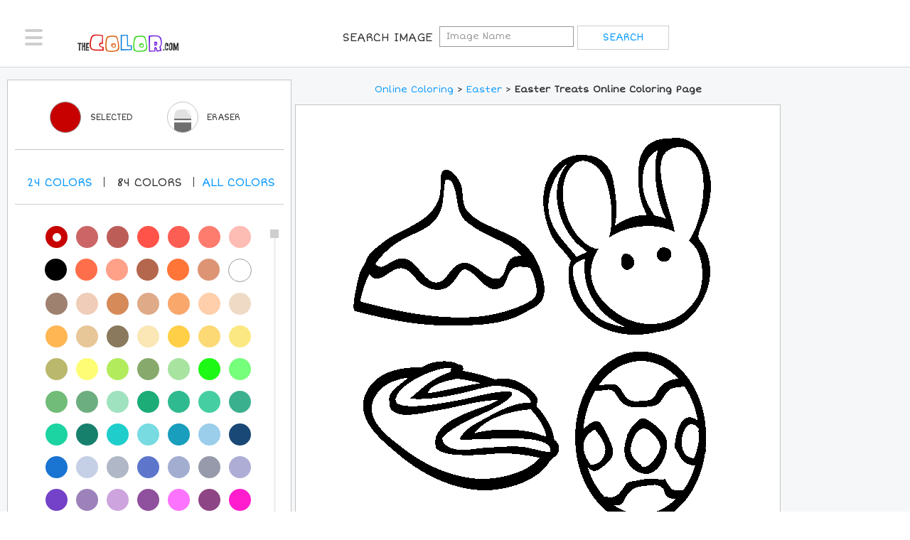

--- FILE ---
content_type: text/css
request_url: https://www.thecolor.com/css/main.css?v=4
body_size: 114433
content:
@charset "UTF-8";
/* ---------------------------------------------------------
   1. Embedded fonts styles
   2. General reset
   3. Common site styles
   4. Custom form styles
   ---------------------------------------------------------*/
/*! normalize.css v3.0.3 | MIT License | github.com/necolas/normalize.css */
/**
 * 1. Set default font family to sans-serif.
 * 2. Prevent iOS and IE text size adjust after device orientation change,
 *    without disabling user zoom.
 */
html {
	font-family: sans-serif;
	/* 1 */
	-ms-text-size-adjust: 100%;
	/* 2 */
	-webkit-text-size-adjust: 100%;
/* 2 */ }
/**
 * Remove default margin.
 */
body {
	margin: 0;
}
/* HTML5 display definitions
   ========================================================================== */
/**
 * Correct `block` display not defined for any HTML5 element in IE 8/9.
 * Correct `block` display not defined for `details` or `summary` in IE 10/11
 * and Firefox.
 * Correct `block` display not defined for `main` in IE 11.
 */
article,
aside,
details,
figcaption,
figure,
footer,
header,
hgroup,
main,
menu,
nav,
section,
summary {
	display: block;
}
/**
 * 1. Correct `inline-block` display not defined in IE 8/9.
 * 2. Normalize vertical alignment of `progress` in Chrome, Firefox, and Opera.
 */
audio,
canvas,
progress,
video {
	display: inline-block;
	/* 1 */
	vertical-align: baseline;
/* 2 */ }
/**
 * Prevent modern browsers from displaying `audio` without controls.
 * Remove excess height in iOS 5 devices.
 */
audio:not([controls]) {
	display: none;
	height: 0;
}
/**
 * Address `[hidden]` styling not present in IE 8/9/10.
 * Hide the `template` element in IE 8/9/10/11, Safari, and Firefox < 22.
 */
[hidden],
template {
	display: none;
}
/* Links
   ========================================================================== */
/**
 * Remove the gray background color from active links in IE 10.
 */
a {
	background-color: transparent;
}
/**
 * Improve readability of focused elements when they are also in an
 * active/hover state.
 */
a:active,
a:hover {
	outline: 0;
}
/* Text-level semantics
   ========================================================================== */
/**
 * Address styling not present in IE 8/9/10/11, Safari, and Chrome.
 */
abbr[title] {
	border-bottom: 1px dotted;
}
/**
 * Address style set to `bolder` in Firefox 4+, Safari, and Chrome.
 */
b,
strong {
	font-weight: bold;
}
/**
 * Address styling not present in Safari and Chrome.
 */
dfn {
	font-style: italic;
}
/**
 * Address variable `h1` font-size and margin within `section` and `article`
 * contexts in Firefox 4+, Safari, and Chrome.
 */
h1 {
	font-size: 2em;
	margin: 0.67em 0;
}
/**
 * Address styling not present in IE 8/9.
 */
mark {
	background: #ff0;
	color: #000;
}
/**
 * Address inconsistent and variable font size in all browsers.
 */
small {
	font-size: 80%;
}
/**
 * Prevent `sub` and `sup` affecting `line-height` in all browsers.
 */
sub,
sup {
	font-size: 75%;
	line-height: 0;
	position: relative;
	vertical-align: baseline;
}
sup {
	top: -0.5em;
}
sub {
	bottom: -0.25em;
}
/* Embedded content
   ========================================================================== */
/**
 * Remove border when inside `a` element in IE 8/9/10.
 */
img {
	border: 0;
}
/**
 * Correct overflow not hidden in IE 9/10/11.
 */
svg:not(:root) {
	overflow: hidden;
}
/* Grouping content
   ========================================================================== */
/**
 * Address margin not present in IE 8/9 and Safari.
 */
figure {
	margin: 1em 40px;
}
/**
 * Address differences between Firefox and other browsers.
 */
hr {
	box-sizing: content-box;
	height: 0;
}
/**
 * Contain overflow in all browsers.
 */
pre {
	overflow: auto;
}
/**
 * Address odd `em`-unit font size rendering in all browsers.
 */
code,
kbd,
pre,
samp {
	font-family: monospace, monospace;
	font-size: 1em;
}
/* Forms
   ========================================================================== */
/**
 * Known limitation: by default, Chrome and Safari on OS X allow very limited
 * styling of `select`, unless a `border` property is set.
 */
/**
 * 1. Correct color not being inherited.
 *    Known issue: affects color of disabled elements.
 * 2. Correct font properties not being inherited.
 * 3. Address margins set differently in Firefox 4+, Safari, and Chrome.
 */
button,
input,
optgroup,
select,
textarea {
	color: inherit;
	/* 1 */
	font: inherit;
	/* 2 */
	margin: 0;
/* 3 */ }
/**
 * Address `overflow` set to `hidden` in IE 8/9/10/11.
 */
button {
	overflow: visible;
}
/**
 * Address inconsistent `text-transform` inheritance for `button` and `select`.
 * All other form control elements do not inherit `text-transform` values.
 * Correct `button` style inheritance in Firefox, IE 8/9/10/11, and Opera.
 * Correct `select` style inheritance in Firefox.
 */
button,
select {
	text-transform: none;
}
/**
 * 1. Avoid the WebKit bug in Android 4.0.* where (2) destroys native `audio`
 *    and `video` controls.
 * 2. Correct inability to style clickable `input` types in iOS.
 * 3. Improve usability and consistency of cursor style between image-type
 *    `input` and others.
 */
button,
html input[type="button"],
input[type="reset"],
input[type="submit"] {
	-webkit-appearance: button;
	/* 2 */
	cursor: pointer;
/* 3 */ }
/**
 * Re-set default cursor for disabled elements.
 */
button[disabled],
html input[disabled] {
	cursor: default;
}

/**
 * Remove inner padding and border in Firefox 4+.
 */
button::-moz-focus-inner, input::-moz-focus-inner {
 border: 0;
 padding: 0;
}
/**
 * Address Firefox 4+ setting `line-height` on `input` using `!important` in
 * the UA stylesheet.
 */
input {
	line-height: normal;
}
/**
 * It's recommended that you don't attempt to style these elements.
 * Firefox's implementation doesn't respect box-sizing, padding, or width.
 *
 * 1. Address box sizing set to `content-box` in IE 8/9/10.
 * 2. Remove excess padding in IE 8/9/10.
 */
input[type="checkbox"],
input[type="radio"] {
	box-sizing: border-box;
	/* 1 */
	padding: 0;
/* 2 */ }

/**
 * Fix the cursor style for Chrome's increment/decrement buttons. For certain
 * `font-size` values of the `input`, it causes the cursor style of the
 * decrement button to change from `default` to `text`.
 */
input[type="number"]::-webkit-inner-spin-button, input[type="number"]::-webkit-outer-spin-button {
 height: auto;
}
/**
 * 1. Address `appearance` set to `searchfield` in Safari and Chrome.
 * 2. Address `box-sizing` set to `border-box` in Safari and Chrome.
 */
input[type="search"] {
	-webkit-appearance: textfield;
	/* 1 */
	box-sizing: content-box;
/* 2 */ }

/**
 * Remove inner padding and search cancel button in Safari and Chrome on OS X.
 * Safari (but not Chrome) clips the cancel button when the search input has
 * padding (and `textfield` appearance).
 */
input[type="search"]::-webkit-search-cancel-button, input[type="search"]::-webkit-search-decoration {
 -webkit-appearance: none;
}
/**
 * Define consistent border, margin, and padding.
 */
fieldset {
	border: 1px solid #c0c0c0;
	margin: 0 2px;
	padding: 0.35em 0.625em 0.75em;
}
/**
 * 1. Correct `color` not being inherited in IE 8/9/10/11.
 * 2. Remove padding so people aren't caught out if they zero out fieldsets.
 */
legend {
	border: 0;
	/* 1 */
	padding: 0;
/* 2 */ }
/**
 * Remove default vertical scrollbar in IE 8/9/10/11.
 */
textarea {
	overflow: auto;
}
/**
 * Don't inherit the `font-weight` (applied by a rule above).
 * NOTE: the default cannot safely be changed in Chrome and Safari on OS X.
 */
optgroup {
	font-weight: bold;
}
/* Tables
   ========================================================================== */
/**
 * Remove most spacing between table cells.
 */
table {
	border-collapse: collapse;
	border-spacing: 0;
}
td,
th {
	padding: 0;
}
/* ---------------------------------------------------------
   1. Embedded fonts styles
   ---------------------------------------------------------*/
@font-face {
	font-family: 'icomoon';
	src: url("../fonts/icomoon.eot?6xv1pj");
	src: url("../fonts/icomoon.eot?6xv1pj#iefix") format("embedded-opentype"), url("../fonts/icomoon.ttf?6xv1pj") format("truetype"), url("../fonts/icomoon.woff?6xv1pj") format("woff"), url("../fonts/icomoon.svg?6xv1pj#icomoon") format("svg");
	font-weight: normal;
	font-style: normal;
}
[class^="icon-"],
[class*=" icon-"] {
	/* use !important to prevent issues with browser extensions that change fonts */
	font-family: 'icomoon' !important;
	speak: none;
	font-style: normal;
	font-weight: normal;
	font-variant: normal;
	text-transform: none;
	line-height: 1;
	/* Better Font Rendering =========== */
	-webkit-font-smoothing: antialiased;
	-moz-osx-font-smoothing: grayscale;
}
.icon-search-alt:before {
	content: "\e908";
}
.icon-chevron-thin-right:before {
	content: "\e909";
}
.icon-chevron-thin-down:before {
	content: "\e90a";
}
.icon-pinterest-with-circle:before {
	content: "\e900";
}
.icon-twitter-with-circle:before {
	content: "\e901";
}
.icon-facebook-with-circle:before {
	content: "\e902";
}
.icon-subscribe:before {
	content: "\e903";
}
.icon-home:before {
	content: "\e904";
}
.icon-logout:before {
	content: "\e905";
}
.icon-profile:before {
	content: "\e906";
}
.icon-top-members:before {
	content: "\e906";
}
.icon-search:before {
	content: "\e907";
}
.social-networks,
.nav-drop > ul,
.search-block ul,
.login-nav,
.content-block .coloring-block .btn-list,
.content-block .coloring-block .color-selector .color-pallette .color-list,
.pictures-list,
.add-nav > ul,
.add-nav > ul > li .drop .col ul,
.breadcrumbs ul,
.select-color .num,
.two-cols .col-two .text-wrap ul,
.section-profile .block-open-close .box-slide ul,
.inform-name .member,
.inform-name .social-network,
.section-images .block-pictures,
.section-images .block-pictures .box-image .txt-wrap ul,
.footer-nav ul,
.footer-links,
.jcf-list ul {
	margin: 0;
	padding: 0;
	list-style: none;
}
.clearfix:after,
#header .header-holder:after,
.content-block .coloring-block .heading-block:after,
.content-block .coloring-block .color-selector .color-pallette .color-list:after,
.content-block .coloring-block .wrap:after,
.content-block .coloring-block .color-content:after,
.add-nav > ul > li .drop .container-holder:after,
.two-columns:after,
.select-color .num:after,
.two-cols:after,
.two-cols .col-two .text-wrap ul:after,
.section-images .block-pictures:after,
.section-images .block-pictures .box-image .txt-wrap ul:after,
#footer .container-holder:after,
.jcf-list ul:after {
	content: '';
	display: block;
	clear: both;
}
.ellipsis {
	white-space: nowrap;
	/* 1 */
	text-overflow: ellipsis;
	/* 2 */
	overflow: hidden;
}
/* ---------------------------------------------------------
   2. General reset
   ---------------------------------------------------------*/
html {
	box-sizing: border-box;
	height: 100%;
	background: #fff;
}
*,
*:before,
*:after {
	box-sizing: inherit;
}
* {
	max-height: 1000000px;
}
.resize-active {
	-webkit-transition: none !important;
	transition: none !important;
}
/*
 * set default text color
 * set default font size, line height and font family
 * set default background
 */
body {
	color: #333;
	background: #f6f7f9;
	font: 11px/1.2727 "Short Stack", "Comic Sans", cursive;
	min-width: 320px;
	-webkit-font-smoothing: antialiased;
	-moz-osx-font-smoothing: grayscale;
	height: 100%;
}

@media (min-width: 768px) {
body {
	font-size: 13px;
}
}

@media print {
body {
	height: auto;
}
}
img {
	max-width: 100%;
	height: auto;
	vertical-align: top;
}
.gm-style img {
	max-width: none;
}

@media only screen and (min-width: 1025px) {
a[href^=tel],
a[href^=skype],
a[href^=sms] {
	cursor: default;
	pointer-events: none;
}
}

@media print {
* {
	text-shadow: none !important;
	color: #000 !important;
	background: transparent !important;
	box-shadow: none !important;
	min-width: 0 !important;
	height: auto !important;
	page-break-inside: always;
	margin-top: 0 !important;
	overflow: hidden !important;
}
a,
a:visited {
	text-decoration: underline;
}
a[href]:after {
	content: " (" attr(href) ")";
}
abbr[title]:after {
	content: " (" attr(title) ")";
}
a[href^="javascript:"]:after,
a[href^="#"]:after {
	content: "";
}
pre,
blockquote {
	border: 1px solid #999;
	page-break-inside: avoid;
}
thead {
	display: table-header-group;
}
tr,
img {
	page-break-inside: avoid;
}
}
h1,
.h1,
h2,
.h2,
h3,
.h3,
h4,
.h4,
h5,
.h5,
h6,
.h6,
.h {
	font-family: inherit;
	font-weight: bold;
	margin: 0 0 0.5em;
	color: inherit;
}
h1,
.h1 {
	font-size: 30px;
}
h2,
.h2 {
	font-size: 27px;
}
h3,
.h3 {
	font-size: 24px;
}
h4,
.h4 {
	font-size: 21px;
}
h5,
.h5 {
	font-size: 17px;
}
h6,
.h6 {
	font-size: 15px;
}
p {
	margin: 0 0 1em;
}
/* set styles for default page links */
a {
	color: #099aff;
}
a:hover,
a:focus {
	text-decoration: none;
}
/* set default styles in all browsers */
form,
fieldset {
	margin: 0;
	padding: 0;
	border-style: none;
}
input[type='text'],
input[type='tel'],
input[type='email'],
input[type='search'],
input[type='password'],
textarea {
	-webkit-appearance: none;
	-webkit-border-radius: 0;
	box-sizing: border-box;
	border: 1px solid #999;
	padding: 0.4em 0.7em;
}
input[type='text']:focus,
 input[type='tel']:focus,
 input[type='email']:focus,
 input[type='search']:focus,
 input[type='password']:focus,
 textarea:focus {
	border-color: #333;
}
 input[type='text']::-webkit-input-placeholder,  input[type='tel']::-webkit-input-placeholder,  input[type='email']::-webkit-input-placeholder,  input[type='search']::-webkit-input-placeholder,  input[type='password']::-webkit-input-placeholder,  textarea::-webkit-input-placeholder {
 color: #999;
}
 input[type='text']::-moz-placeholder,  input[type='tel']::-moz-placeholder,  input[type='email']::-moz-placeholder,  input[type='search']::-moz-placeholder,  input[type='password']::-moz-placeholder,  textarea::-moz-placeholder {
 opacity: 1;
 color: #999;
}
 input[type='text']:-moz-placeholder,  input[type='tel']:-moz-placeholder,  input[type='email']:-moz-placeholder,  input[type='search']:-moz-placeholder,  input[type='password']:-moz-placeholder,  textarea:-moz-placeholder {
 color: #999;
}
 input[type='text']:-ms-input-placeholder,  input[type='tel']:-ms-input-placeholder,  input[type='email']:-ms-input-placeholder,  input[type='search']:-ms-input-placeholder,  input[type='password']:-ms-input-placeholder,  textarea:-ms-input-placeholder {
 color: #999;
}
input[type='text'].placeholder,
 input[type='tel'].placeholder,
 input[type='email'].placeholder,
 input[type='search'].placeholder,
 input[type='password'].placeholder,
 textarea.placeholder {
	color: #999;
}
select {
	-webkit-border-radius: 0;
}
textarea {
	resize: vertical;
	vertical-align: top;
}
button,
input[type='button'],
input[type='reset'],
input[type='file'],
input[type='submit'] {
	-webkit-appearance: none;
	-webkit-border-radius: 0;
	cursor: pointer;
}
/* ---------------------------------------------------------
   3. Сommon site styles
   ---------------------------------------------------------*/
.search-active #wrapper {
	overflow: hidden;
}
.container-holder {
	max-width: 1304px;
	/*margin: 0 auto;*/
}
/* main container styles */
#wrapper {
	width: 100%;
	position: relative;
	overflow-x: hidden;
	overflow-y: auto;
	height: 100%;
	-webkit-transition: margin 0.3s linear;
	transition: margin 0.3s linear;
}
.search-active #wrapper {
	margin: 0 172px 0 -172px;
}

@media (min-width: 768px) {
.search-active #wrapper {
	margin: 0 345px 0 -345px;
}
}
.w1 {
	width: 100%;
	position: relative;
	-webkit-transition: margin 0.3s linear;
	transition: margin 0.3s linear;
	height: 100%;
	display: table;
	table-layout: fixed;
}
.nav-active .w1 {
	margin: 0 0 0 171px;
}

@media (min-width: 768px) {
.nav-active .w1 {
	margin: 0 0 0 345px;
}
}
.w2 {
	display: table-cell;
}
/* social networks styles */
.social-networks {
	text-align: center;
}
.social-networks li {
	margin: 0 5px;
	display: inline-block;
	vertical-align: top;
}
.social-networks a {
	text-decoration: none;
	color: #099aff;
	-webkit-transition: color 0.3s linear;
	transition: color 0.3s linear;
	font-size: 22px;
}
.social-networks a:hover {
	color: #949494 !important;
}
.social-networks a.facebook {
	color: #2d3990;
}
.social-networks a.twitter {
	color: #29abe1;
}
.social-networks a.pinterest {
	color: #bc1d2b;
}
/* header styles */
#header {
	background: #fff;
	text-align: center;
	border-bottom: 1px solid #d7d7d7;
	position: relative;
	z-index: 99;
/* page logo styles */ }
#header .header-holder {
	padding: 13px 44px 11px 56px;
}

@media (min-width: 768px) {
#header .header-holder {
	padding: 34px 89px 70px 66px;
}
}

@media (min-width: 1024px) {
#header .header-holder {
	padding: 34px 89px 34px 66px;
}
}

@media (min-width: 1025px) {
#header .header-holder {
	padding: 39px 117px 18px 96px;
	min-height: 92px;
}
}
#header .logo {
	display: inline-block;
	vertical-align: top;
	width: 120px;
}

@media (min-width: 768px) {
#header .logo {
	width: 164px;
}
}

@media (min-width: 1024px) {
#header .logo {
	float: left;
}
}
#header .logo img {
	display: block;
	width: 100%;
}
.lavalamp-menu.lavalamp-ready > li a:after {
	display: none !important;
}
.lavalamp-menu.lavalamp-ready .lavalamp-object {
	margin: 0;
	-webkit-transition: all .3s ease;
	transition: all .3s ease;
	overflow: visible !important;
}

@media (max-width: 767px) {
.lavalamp-menu.lavalamp-ready .lavalamp-object {
	display: none;
}
}
.lavalamp-menu.lavalamp-ready .lavalamp-object:after {
	content: "";
	position: absolute;
	bottom: -33px !important;
	height: 9px;
	left: 0;
	right: 0;
	background: #db0000;
}

@media (min-width: 1025px) {
.lavalamp-menu.lavalamp-ready .lavalamp-object:after {
	bottom: -20px !important;
}
}

/* main navigation styles of the page */
@media print {
#nav {
	display: none;
}
}
#nav .nav-opener {
	position: absolute;
	top: 0;
	left: 0;
	width: 45px;
	height: 45px;
	background: #fff;
	overflow: hidden;
	text-indent: 101%;
	white-space: nowrap;
	-webkit-transition: all 0.3s linear;
	transition: all 0.3s linear;
}

@media (min-width: 768px) {
#nav .nav-opener {
	width: 25px;
	height: 24px;
	top: 33px;
	left: 18px;
}
}

@media (min-width: 1025px) {
#nav .nav-opener {
	top: 41px;
	left: 35px;
}
}
#nav .nav-opener:hover {
	background: #cecece;
}

@media (min-width: 768px) {
#nav .nav-opener:hover {
	background: none;
}
}
#nav .nav-opener:hover span,
#nav .nav-opener:hover:before,
#nav .nav-opener:hover:after {
	background: #fff;
}

@media (min-width: 768px) {
#nav .nav-opener:hover span,
#nav .nav-opener:hover:before,
#nav .nav-opener:hover:after {
	background: #333;
}
}
#nav .nav-opener span,
#nav .nav-opener:before,
#nav .nav-opener:after {
	background: #cecece;
	border-radius: 4px;
	position: absolute;
	top: 50%;
	left: 36%;
	right: 36%;
	height: 2px;
	margin-top: -2px;
	-webkit-transition: all .3s linear;
	transition: all .3s linear;
}

@media (min-width: 768px) {
#nav .nav-opener span,
#nav .nav-opener:before,
#nav .nav-opener:after {
	height: 4px;
	top: 50%;
	left: 0;
	right: 0;
	border-radius: 2px;
}
}
#nav .nav-opener:before,
#nav .nav-opener:after {
	content: '';
	top: 38%;
	margin-top: -1px;
}

@media (min-width: 768px) {
#nav .nav-opener:before,
#nav .nav-opener:after {
	top: auto;
	bottom: 1px;
}
}
#nav .nav-opener:after {
	top: 60%;
}

@media (min-width: 768px) {
#nav .nav-opener:after {
	top: 1px;
}
}
.nav-drop {
	width: 171px;
	position: fixed;
	top: 0;
	left: -171px;
	-webkit-transition: all 0.3s linear;
	transition: all 0.3s linear;
	background: #fff;
	border-right: 1px solid #dfdfdf;
	height: 100vh;
	overflow-x: hidden;
	overflow-y: auto;
	text-transform: uppercase;
}

@media (min-width: 768px) {
.nav-drop {
	width: 345px;
	left: -345px;
}
}

@media print {
.nav-drop {
	display: none;
}
}
.nav-active .nav-drop {
	left: 0;
}
.nav-drop > ul {
	font-size: 12px;
	line-height: 16px;
	text-align: left;
	margin: 0 0 16px;
}

@media (min-width: 768px) {
.nav-drop > ul {
	font-size: 21px;
	line-height: 26px;
	margin: 0 0 28px;
}
}
.nav-drop > ul li {
	border-bottom: 1px solid #d7d7d7;
}
.nav-drop > ul a {
	display: block;
	text-decoration: none;
	padding: 12px 20px 12px 47px;
	position: relative;
	-webkit-transition: background 0.3s linear, color 0.3s linear;
	transition: background 0.3s linear, color 0.3s linear;
}

@media (min-width: 768px) {
.nav-drop > ul a {
	padding: 28px 20px 28px 98px;
}
}
.nav-drop > ul a:hover {
	background: #099aff;
	color: #fff;
}
.nav-drop > ul a i {
	font-size: 18px;
	left: 15px;
	position: absolute;
	top: 12px;
}

@media (min-width: 768px) {
.nav-drop > ul a i {
	font-size: 36px;
	top: 26px;
	left: 33px;
}
}
.nav-drop .social-block {
	font-size: 12px;
	line-height: 12px;
	text-transform: uppercase;
	color: #949494;
	text-align: center;
	padding: 0 10px;
}

@media (min-width: 768px) {
.nav-drop .social-block {
	font-size: 18px;
	line-height: 24px;
}
}
.nav-drop .social-block .title {
	font-weight: normal;
	display: block;
	margin: 0 0 8px;
}

@media (min-width: 768px) {
.nav-drop .social-block .title {
	margin: 0 0 17px;
}
}

@media (min-width: 768px) {
.nav-drop .social-networks li {
	margin: 0 12px;
}
}

@media (min-width: 768px) {
.nav-drop .social-networks a {
	font-size: 45px;
}
}
/* signup form styles */
.signup-form {
	display: none;
}

@media (min-width: 1025px) {
.signup-form {
	display: inline-block;
	margin: -3px 0 0;
}
}
.signup-form .title {
	display: inline-block;
	vertical-align: middle;
	font-size: 16px;
	line-height: 20px;
	text-transform: uppercase;
	margin: 0 5px 0 0;
}
.signup-form .form-wrap {
	display: inline-block;
	vertical-align: middle;
	font-size: 0;
	line-height: 0;
}
.signup-form input[type="text"] {
	background: none;
	border-style: solid;
	border-color: #cecece;
	border-width: 1px 0 1px 1px;
	width: 238px;
	text-transform: uppercase;
	color: #878787;
	display: inline-block;
	vertical-align: middle;
	margin: 0;
	font-size: 14px;
	line-height: 18px;
	padding: 7px 18px;
}
 .signup-form input[type="text"]::-webkit-input-placeholder {
 color: #878787;
}
 .signup-form input[type="text"]::-moz-placeholder {
 opacity: 1;
 color: #878787;
}
 .signup-form input[type="text"]:-moz-placeholder {
 color: #878787;
}
 .signup-form input[type="text"]:-ms-input-placeholder {
 color: #878787;
}
.signup-form input[type="text"].placeholder {
	color: #878787;
}
.signup-form input[type="submit"] {
	border: 1px solid #cecece;
	background: #fff;
	text-align: center;
	text-transform: uppercase;
	font-size: 14px;
	line-height: 18px;
	min-width: 129px;
	display: inline-block;
	vertical-align: middle;
	color: #099aff;
	height: 34px;
	padding: 7px 10px;
	margin: 0;
	-webkit-transition: background 0.3s linear, color 0.3s linear;
	transition: background 0.3s linear, color 0.3s linear;
}
.signup-form input[type="submit"]:hover {
	text-decoration: none;
	color: #fff;
	background: #099aff;
}
.login-block {
	display: none;
}

@media (min-width: 1025px) {
.login-block {
	display: inline-block;
	float: right;
	margin: -3px 0 0;
}
}
.login-block .btn-login {
	text-transform: uppercase;
	text-decoration: none;
	font-size: 14px;
	line-height: 18px;
	border: 1px solid #099aff;
	-webkit-transition: background 0.3s linear, color 0.3s linear;
	transition: background 0.3s linear, color 0.3s linear;
	display: inline-block;
	min-width: 101px;
	text-align: center;
	padding: 7px 10px;
}
.login-block .btn-login:hover {
	text-decoration: none;
	color: #fff;
	background: #099aff;
}

/* search nav styles */
@media print {
.search-nav {
	display: none;
}
}
.search-nav .search-opener {
	position: absolute;
	top: 0;
	right: 0;
	text-decoration: none;
	color: #099aff;
	width: 44px;
	height: 45px;
	text-align: center;
	font-size: 17px;
	padding: 16px 0 16px 5px;
	-webkit-transition: color 0.3s linear, background 0.3s linear;
	transition: color 0.3s linear, background 0.3s linear;
}

@media (min-width: 768px) {
.search-nav .search-opener {
	width: 89px;
	height: 97px;
	font-size: 32px;
	padding: 36px 0 24px;
}
}

@media (min-width: 1025px) {
.search-nav .search-opener {
	width: 83px;
	height: 92px;
}
}
.search-nav .search-opener:hover {
	background: #099aff;
	color: #fff;
}
.search-nav .search-opener:hover:before {
	background: #099aff;
}
.search-nav .search-opener:before {
	content: "";
	position: absolute;
	left: 0;
	width: 1px;
	top: 7px;
	bottom: 7px;
	background: #d7d7d7;
	-webkit-transition: background 0.3s linear;
	transition: background 0.3s linear;
}

@media (min-width: 768px) {
.search-nav .search-opener:before {
	top: 20px;
	bottom: 20px;
}
}

@media (min-width: 1025px) {
.search-nav .search-opener:before {
	top: 15px;
	bottom: 15px;
}
}
.search-drop {
	width: 172px;
	position: fixed;
	top: 0;
	right: -172px;
	-webkit-transition: all 0.3s linear;
	transition: all 0.3s linear;
	background: #fff;
	border-left: 1px solid #dfdfdf;
	height: 100vh;
	overflow-x: hidden;
	overflow-y: auto;
	padding: 13px;
	text-align: left;
	height: 100vh;
}

@media (min-width: 768px) {
.search-drop {
	width: 345px;
	right: -345px;
	padding: 28px 25px;
}
}

@media print {
.search-drop {
	display: none;
}
}
.search-active .search-drop {
	right: 0;
}
.image-search {
	margin: 0 0 34px;
}

@media (min-width: 768px) {
.image-search {
	margin: 0 0 71px;
}
}

@media print {
.image-search {
	display: none;
}
}
.image-search .title {
	text-transform: uppercase;
	font-size: 12px;
	line-height: 14px;
	display: block;
	margin: 0 0 16px 3px;
	color: #616162;
}

@media (min-width: 768px) {
.image-search .title {
	font-size: 21px;
	line-height: 26px;
	margin: 0 0 33px 7px;
}
}
.image-search input[type="text"],
 .image-search input[type="search"] {
	background: #fff;
	border: 1px solid #dfdfdf;
	margin: 0 0 8px;
	width: 100%;
	display: block;
	font-size: 12px;
	line-height: 12px;
	height: 26px;
	padding: 6px 9px;
	color: #bfbfbf;
}
 .image-search input[type="text"]::-webkit-input-placeholder,  .image-search input[type="search"]::-webkit-input-placeholder {
 color: #bfbfbf;
}
 .image-search input[type="text"]::-moz-placeholder,  .image-search input[type="search"]::-moz-placeholder {
 opacity: 1;
 color: #bfbfbf;
}
 .image-search input[type="text"]:-moz-placeholder,  .image-search input[type="search"]:-moz-placeholder {
 color: #bfbfbf;
}
 .image-search input[type="text"]:-ms-input-placeholder,  .image-search input[type="search"]:-ms-input-placeholder {
 color: #bfbfbf;
}
.image-search input[type="text"].placeholder,
 .image-search input[type="search"].placeholder {
	color: #bfbfbf;
}

@media (min-width: 768px) {
.image-search input[type="text"],
 .image-search input[type="search"] {
	font-size: 18px;
	line-height: 24px;
	padding: 13px 20px;
	height: 52px;
	margin: 0 0 17px;
}
}
.image-search input[type="submit"] {
	color: #fff;
	display: block;
	width: 100%;
	text-transform: uppercase;
	background: #0985ff;
	border: 1px solid #0985ff;
	height: 28px;
	font-size: 13px;
	line-height: 18px;
	padding: 4px 10px;
	text-align: center;
	-webkit-transition: color 0.3s linear, background 0.3s linear;
	transition: color 0.3s linear, background 0.3s linear;
}

@media (min-width: 768px) {
.image-search input[type="submit"] {
	font-size: 26px;
	line-height: 31px;
	padding: 11px 20px;
	height: 55px;
}
}
.image-search input[type="submit"]:hover {
	color: #0985ff;
	background: #fff;
}
.search-block {
	text-transform: uppercase;
	font-size: 12px;
	line-height: 14px;
	color: #616162;
}

@media (min-width: 768px) {
.search-block {
	font-size: 21px;
	line-height: 26px;
}
}

@media print {
.search-block {
	display: none;
}
}
.search-block .title {
	font-weight: normal;
	display: block;
	margin: 0 0 13px;
}

@media (min-width: 768px) {
.search-block .title {
	font-size: 21px;
	line-height: 26px;
	margin: 0 0 27px;
}
}
.search-block ul li {
	padding: 0 0 13px 16px;
	position: relative;
}

@media (min-width: 768px) {
.search-block ul li {
	padding: 0 0 27px 33px;
}
}
.search-block ul li:before {
	content: "";
	position: absolute;
	top: 5px;
	left: 4px;
	width: 4px;
	height: 4px;
	border-radius: 50%;
	background: #099aff;
}

@media (min-width: 768px) {
.search-block ul li:before {
	width: 8px;
	height: 8px;
	top: 8px;
	left: 9px;
}
}
.search-block ul a {
	text-decoration: none;
	display: block;
	-webkit-transition: color 0.3s linear;
	transition: color 0.3s linear;
}
.search-block ul a:hover {
	text-decoration: none;
	color: #333;
}

/* page-login header styles  */
@media (max-width: 1024px) {
.log-in #header .header-holder {
	padding: 34px 89px 34px 66px;
}
}

@media (max-width: 767px) {
.log-in #header .header-holder {
	padding: 13px 44px 11px 56px;
}
}

@media (max-width: 1024px) {
.log-in #header .logo {
	float: left;
}
}

@media (max-width: 767px) {
.log-in #header .logo {
	float: none;
}
}

/* page-signup header styles  */
@media (max-width: 1024px) {
.signup #header .header-holder {
	padding: 34px 89px 22px 66px;
}
}

@media (max-width: 767px) {
.signup #header .header-holder {
	padding: 13px 12px 11px 56px;
}
}

@media (max-width: 1024px) {
.signup #header .logo {
	float: left;
}
}

@media (max-width: 767px) {
.signup #header .logo {
	float: none;
}
}
/* login-nav styles */
.login-nav {
	font-size: 14px;
	letter-spacing: -1px;
	float: right;
	text-transform: uppercase;
	margin-top: 4px;
}

@media (max-width: 1024px) {
.login-nav {
	margin-top: 12px;
	margin-right: 10px;
}
}

@media (max-width: 767px) {
.login-nav {
	display: none;
}
}
.login-nav li {
	float: left;
	margin: 0 20px;
	position: relative;
}
.login-nav li:after {
	content: "";
	right: -20px;
	position: absolute;
	top: 0;
	width: 1px;
	height: 100%;
	background: #cecece;
}
.login-nav li:last-child {
	margin: 0 10px 0 20px;
}

@media (max-width: 1024px) {
.login-nav li:last-child {
	margin: 0 20px;
}
}
.login-nav li:last-child:after {
	display: none;
}
.login-nav a {
	text-decoration: none;
	color: #007cdb;
}
.login-nav a:hover {
	color: #333;
}
/* info-member styles */
.info-member {
	float: right;
}
.info-member .desktop {
	display: block;
	letter-spacing: -2px;
	word-spacing: 3px;
	font-size: 22px;
	line-height: 22px;
	margin-top: 3px;
}

@media (max-width: 1024px) {
.info-member .desktop {
	margin-right: -66px;
}
}

@media (max-width: 767px) {
.info-member .desktop {
	display: none;
}
}
.info-member .mobile {
	font-size: 12px;
	text-transform: uppercase;
	display: none;
	margin: 4px 4px 0 0;
}

@media (max-width: 767px) {
.info-member .mobile {
	display: block;
}
}
.info-member a {
	text-decoration: none;
}
.info-member a:hover {
	color: #333;
}
/* main informative part styles */
main {
	width: 100%;
}
/* banner block styles */
.banner-block {
	border-bottom: 1px solid #cecece;
	position: relative;
}
.banner-block .text-block {
	display: none;
}

@media (min-width: 768px) {
.banner-block .text-block {
	display: block;
	position: absolute;
	top: 85px;
	left: 44px;
	right: 44px;
	font-size: 22px;
	line-height: 26px;
	color: #e42100;
}
}

@media (min-width: 1025px) {
.banner-block .text-block {
	left: 97px;
	top: 73px;
	right: 97px;
}
}

@media print {
.banner-block .text-block {
	display: block;
}
}
.banner-block .text-block .logo {
	width: 401px;
	display: inline-block;
	vertical-align: top;
	margin: 0 0 21px;
}

@media (min-width: 1025px) {
.banner-block .text-block .logo {
	width: 483px;
	margin: 0 0 40px;
}
}
.banner-block .text-block .logo img {
	width: 100%;
}
.banner-block .text-block .title {
	display: block;
}

@media (min-width: 1025px) {
.banner-block .text-block .title {
	font-size: 27px;
	line-height: 32px;
}
}
.banner-block .text-block .title mark {
	background: none;
	color: #e37200;
}
.banner-block .social-holder {
	display: none;
}

@media (min-width: 768px) {
.banner-block .social-holder {
	display: block;
	position: absolute;
	bottom: 30px;
	left: 40px;
	font-size: 18px;
	line-height: 24px;
	color: #333;
	letter-spacing: -1px;
	right: 40px;
}
}

@media (min-width: 1025px) {
.banner-block .social-holder {
	left: 98px;
	bottom: 37px;
	right: 98px;
}
}

@media print {
.banner-block .social-holder {
	display: none;
}
}
.banner-block .social-holder .title {
	display: inline-block;
	vertical-align: middle;
}
.banner-block .social-holder .title a {
	color: #333;
	text-decoration: none;
	-webkit-transition: color 0.3s linear;
	transition: color 0.3s linear;
}
.banner-block .social-holder .title a:hover {
	text-decoration: none;
	color: #099aff;
}
.banner-block .social-holder .social-networks {
	display: inline-block;
	vertical-align: middle;
	margin: 0 0 0 15px;
}
.banner-block .social-holder .social-networks a {
	font-size: 34px;
}
.banner-block .img-holder {
	width: 100%;
}
.banner-block .img-holder img {
	width: 100%;
}
/* content block styles */
.content-block {
	text-align: center;
}

@media (min-width: 768px) {
.content-block {
	text-align: center;
}
}

@media (min-width: 1025px) {
.content-block {
	display: table;
	table-layout: fixed;
	width: 100%;
}
}
.content-block .content-holder {
	width: 100%;
}
.content-block .container-holder {
	padding: 10px 14px 23px;
}
.content-block .container-holder.coloring {
	padding: 3px 14px 0;
}

@media (min-width: 768px) {
.content-block .container-holder {
	padding: 32px 49px 23px;
}
.content-block .container-holder.coloring {
	padding: 20px 44px 23px;
}
}

@media (min-width: 1025px) {
.content-block .container-holder {
	padding: 41px 10px 23px;
}
.content-block .container-holder.coloring {
	padding: 17px 10px 23px;
	max-width: 1336px;
}
}
.content-block .heading-block {
	margin: 0 0 21px;
/* search block styles */ }

@media (min-width: 768px) {
.content-block .heading-block {
	margin: 0 0 26px;
}
}

@media (min-width: 1025px) {
.content-block .heading-block {
	margin: 0 0 40px;
	padding: 0 0 0 15px;
}
}
.content-block .heading-block .search-block {
	display: none;
}

@media (min-width: 1025px) {
.content-block .heading-block .search-block {
	display: inline-block;
	vertical-align: top;
	float: right;
	font-size: 12px;
	line-height: 16px;
	text-transform: uppercase;
	padding: 3px 5px 0 0;
	max-width: 55%;
}
}
.content-block .heading-block .search-block .title {
	display: inline-block;
	vertical-align: middle;
	font-size: 12px;
	line-height: 16px;
	margin: 0 10px 0 0;
	color: #2c2c2c;
}
.content-block .heading-block .search-block .row {
	display: inline-block;
	vertical-align: middle;
}
.content-block .heading-block .search-block input[type="text"],
 .content-block .heading-block .search-block input[type="search"] {
	width: 286px;
	height: 34px;
	background: #fff;
	border: 1px solid #c3c3c3;
	display: inline-block;
	vertical-align: middle;
	margin: 0;
	font-size: 12px;
	line-height: 20px;
	padding: 6px 10px;
}
.content-block .heading-block .search-block button[type="submit"] {
	width: 34px;
	height: 34px;
	border-radius: 50%;
	background: #68b6ff;
	color: #fff;
	text-decoration: none;
	border: 0;
	text-align: center;
	font-size: 20px;
	display: inline-block;
	vertical-align: middle;
	padding: 7px;
	margin: 0 0 0 10px;
	-webkit-transition: all 0.3s linear;
	transition: all 0.3s linear;
}
.content-block .heading-block .search-block button[type="submit"]:hover {
	background: #fff;
	color: #099aff;
	box-shadow: 0 0 2px #099aff;
}
.content-block .heading-block h1 {
	font-size: 24px;
	line-height: 28px;
	font-weight: normal;
	text-transform: uppercase;
	color: #3a3a3a;
	margin: 0 0 10px;
	letter-spacing: -1px;
}

@media (min-width: 768px) {
.content-block .heading-block h1 {
	font-size: 30px;
	line-height: 34px;
	display: inline-block;
	vertical-align: bottom;
	margin: 0;
}
}
.content-block .heading-block span {
	display: block;
	color: #757575;
}

@media (min-width: 768px) {
.content-block .heading-block span {
	font-size: 18px;
	line-height: 24px;
	display: inline-block;
	vertical-align: bottom;
	letter-spacing: -1px;
}
}
.content-block .coloring-block {
	position: relative;
	width: 100%;
}

@media (max-width: 767px) {
.content-block .coloring-block {
	padding: 0 0 130px;
}
}

@media (min-width: 768px) {
.content-block .coloring-block {
	float: left;
	padding: 0 180px 0 0;
}
}

@media (min-width: 1025px) {
.content-block .coloring-block {
	padding: 0;
}
}

@media print {
.content-block .coloring-block {
	float: none;
	overflow: visible;
}
}

@media (min-width: 768px) {
.content-block .coloring-block .coloring-area {
	width: 74%;
	float: right;
}
}

@media (min-width: 1025px) {
.content-block .coloring-block .coloring-area {
	width: 100%;
	padding-left: 405px;
}
}

@media print {
.content-block .coloring-block .coloring-area {
	float: left;
	width: 40%;
}
}
.content-block .coloring-block .heading-block {
	padding: 0 0 0 10px;
	margin: 0 0 4px;
}

@media (min-width: 1025px) {
.content-block .coloring-block .heading-block {
	margin: 0 0 10px;
}
}
.content-block .coloring-block .heading-block h1 {
	font-size: 18px;
	line-height: 24px;
	margin: 0 10px 10px 0;
	text-transform: none;
}
.content-block .coloring-block .section-left {
	float: left;
}

@media (min-width: 1025px) {
.content-block .coloring-block .section-left {
	width: 100%;
}
}

@media (min-width: 1301px) {
.content-block .coloring-block .section-left {
	width: 50%;
}
}
.content-block .coloring-block .btn-list {
	float: right;
}

@media (min-width: 1025px) {
.content-block .coloring-block .btn-list {
	width: 100%;
}
}

@media (min-width: 1301px) {
.content-block .coloring-block .btn-list {
	width: 50%;
	text-align: right;
}
}

@media print {
.content-block .coloring-block .btn-list {
	display: none;
}
}
.content-block .coloring-block .btn-list li {
	display: inline-block;
	vertical-align: top;
}
.content-block .coloring-block .btn-list li + li {
	margin: 0 0 0 6px;
}
.content-block .coloring-block .btn-list a {
	display: inline-block;
	vertical-align: top;
	text-decoration: none;
	min-width: 82px;
	height: 25px;
	border: 1px solid #cecece;
	text-transform: uppercase;
	-webkit-transition: color 0.3s linear, background 0.3s linear;
	transition: color 0.3s linear, background 0.3s linear;
	color: #333;
	font-size: 12px;
	line-height: 17px;
	padding: 3px 5px;
	text-align: center;
}
.content-block .coloring-block .btn-list a:hover {
	text-decoration: none;
	color: #fff;
	background: #099aff;
}
.content-block .coloring-block .btn-list a.btn-save {
	color: #fff;
	background: #099aff;
	border-color: #099aff;
}
.content-block .coloring-block .btn-list a.btn-save:hover {
	background: none;
	color: #099aff;
}
.content-block .coloring-block .coloring-section {
	margin: 0 0 1px;
	position: relative;
}

@media (min-width: 768px) {
.content-block .coloring-block .coloring-section {
	margin: 0;
	border: 1px solid #c3c3c3;
	height: 603px;
	background: #fff;
	white-space: nowrap;
}
}

@media (min-width: 1025px) {
.content-block .coloring-block .coloring-section {
	height: 640px;
}
}
.content-block .coloring-block .coloring-section:after {
	content: '';
	display: inline-block;
	height: 100%;
	/* the same as min-height */
	width: 1px;
	overflow: hidden;
	margin: 0 0 0 -5px;
	vertical-align: middle;
}

@media (min-width: 768px) {
.content-block .coloring-block .coloring-section img {
	display: inline-block;
	vertical-align: middle;
	white-space: normal;
}
}

@media (min-width: 1025px) {
.content-block .coloring-block .coloring-section img {
	width: auto;
}
}
.content-block .coloring-block .color-selector {
	border: 1px solid #c3c3c3;
	margin: 0 -15px;
	background: #fff;
	padding: 0 0 25px;
	position: absolute;
	bottom: 0;
	left: 0;
	right: 0;
	top: auto;
	height: 140px;
}
.content-block .coloring-block .color-selector.pallette-active {
	height: 100%;
}

@media (max-width: 767px) {
.content-block .coloring-block .color-selector {
	-webkit-transition: height 0.3s;
	transition: height 0.3s;
}
.content-block .coloring-block .color-selector .jcf-scrollbar-vertical {
	top: 0;
}
.content-block .coloring-block .color-selector .selector-frame {
	position: absolute;
	width: 100%;
	top: -17px;
	left: 0;
	overflow: hidden;
	height: 100%;
	padding: 105px 0 0;
}
}

@media (min-width: 768px) {
.content-block .coloring-block .color-selector {
	position: static;
	width: 24.2%;
	float: left;
	border: 1px solid #c3c3c3;
	padding: 27px 10px;
	text-align: center;
	margin: 0;
	height: auto;
}
.content-block .coloring-block .color-selector.pallette-active {
	height: auto;
}
}

@media (min-width: 1025px) {
.content-block .coloring-block .color-selector {
	width: 400px;
	margin-right: -430px;
	padding: 25px 10px 26px;
}
}

@media print {
.content-block .coloring-block .color-selector {
	display: none;
}
}
.content-block .coloring-block .color-selector h2 {
	font-size: 12px;
	line-height: 1px;
	text-transform: uppercase;
	margin: 0 0 15px;
	font-weight: normal;
	text-indent: 0;
}

@media (min-width: 768px) {
.content-block .coloring-block .color-selector h2 {
	text-indent: 0;
	display: block;
	font-size: 12px;
	line-height: 16px;
	margin: 0 0 19px;
}
}

@media (min-width: 981px) {
.content-block .coloring-block .color-selector h2 {
	font-size: 14px;
}
}

@media (min-width: 1025px) {
.content-block .coloring-block .color-selector h2 {
	display: none;
}
}
.content-block .coloring-block .color-selector .toolbar {
	position: absolute;
	z-index: 1;
	padding: 0 100px 20px;
	width: 100%;
	top: 17px;
}

@media (min-width: 768px) {
.content-block .coloring-block .color-selector .toolbar {
	position: relative;
	top: auto;
	padding: 0 0 21px;
	border-bottom: 1px solid #c3c3c3;
}
}

@media (min-width: 1024px) {
.content-block .coloring-block .color-selector .toolbar {
	padding: 5px 5px 23px;
	text-align: center;
}
}
.content-block .coloring-block .color-selector .toolbar:after {
	content: "";
	position: absolute;
	background: #fff;
	top: 0px;
	left: 50%;
	-webkit-transform: translateX(-50%);
	-ms-transform: translateX(-50%);
	transform: translateX(-50%);
	width: 90px;
	height: 40px;
	z-index: -1;
}

@media (min-width: 768px) {
.content-block .coloring-block .color-selector .toolbar:after {
	display: none;
}
}
.content-block .coloring-block .color-selector .toolbar .color {
	font-size: 12px;
	line-height: 12px;
	text-transform: uppercase;
	text-align: center;
}

@media (min-width: 768px) {
.content-block .coloring-block .color-selector .toolbar .color {
	display: none;
}
}
.content-block .coloring-block .color-selector .toolbar .color span {
	display: block;
}
.content-block .coloring-block .color-selector .toolbar .active-color {
	position: relative;
	margin-top: 10px;
}

@media (min-width: 768px) {
.content-block .coloring-block .color-selector .toolbar .active-color {
	display: inline-block;
	vertical-align: top;
	margin-top: 0;
}
}

@media (min-width: 1025px) {
.content-block .coloring-block .color-selector .toolbar .active-color {
	display: inline-block;
	vertical-align: middle;
	letter-spacing: 0;
	width: 40%;
}
}
.content-block .coloring-block .color-selector .toolbar .active-color .color-opener {
	width: 51px;
	height: 51px;
	position: absolute;
	top: 0;
	left: 50%;
	-webkit-transform: translateX(-50%);
	-ms-transform: translateX(-50%);
	transform: translateX(-50%);
	cursor: pointer;
}

@media (min-width: 768px) {
.content-block .coloring-block .color-selector .toolbar .active-color .color-opener {
	display: none;
}
}
.content-block .coloring-block .color-selector .toolbar .active-color a {
	width: 51px;
	height: 51px;
	border-radius: 50%;
	overflow: hidden;
	background: #007cdb;
	-webkit-transition: opacity 0.3s linear;
	transition: opacity 0.3s linear;
	margin: 4px 0 8px;
	display: inline-block;
    border:1px solid #999999;
}

@media (min-width: 768px) {
.content-block .coloring-block .color-selector .toolbar .active-color a {
	display: inline-block;
	width: 44px;
	height: 44px;
	margin: 0;
}
}

@media (min-width: 1025px) {
.content-block .coloring-block .color-selector .toolbar .active-color a {
	display: inline-block;
	vertical-align: middle;
	letter-spacing: 0;
}
}
.content-block .coloring-block .color-selector .toolbar .active-color a:hover {
	opacity: 0.8;
}
.content-block .coloring-block .color-selector .toolbar .active-color .title {
	display: none;
	font-size: 12px;
	line-height: 10px;
	text-transform: uppercase;
	text-align: center;
	margin-bottom: 8px;
}

@media (min-width: 768px) {
.content-block .coloring-block .color-selector .toolbar .active-color .title {
	display: none;
}
}
.content-block .coloring-block .color-selector .toolbar .active-color .title-desktop {
	display: none;
}

@media (min-width: 1025px) {
.content-block .coloring-block .color-selector .toolbar .active-color .title-desktop {
	display: inline-block;
	vertical-align: middle;
	letter-spacing: 0;
	text-transform: uppercase;
	margin-left: 8px;
	font-size: 12px;
}
}

@media (min-width: 1301px) {
.content-block .coloring-block .color-selector .toolbar .active-color .title-desktop {
	font-size: 15px;
}
}
.content-block .coloring-block .color-selector .toolbar .eraser,
 .content-block .coloring-block .color-selector .toolbar .save {
	position: absolute;
	top: 14px;
	left: 40px;
	width: 52px;
	text-align: center;
	font-size: 12px;
	text-transform: uppercase;
	color: #adadad;
	-webkit-transition: opacity 0.3s linear;
	transition: opacity 0.3s linear;
}

@media (min-width: 768px) {
.content-block .coloring-block .color-selector .toolbar .eraser,
 .content-block .coloring-block .color-selector .toolbar .save {
	position: static;
	display: inline-block;
	vertical-align: top;
	width: 44px;
	height: 44px;
	margin: 0 5px;
}
.content-block .coloring-block .color-selector .toolbar .eraser img,
 .content-block .coloring-block .color-selector .toolbar .save img {
	width: 24px;
	height: 34px;
}
}

@media (min-width: 1025px) {
.content-block .coloring-block .color-selector .toolbar .eraser,
 .content-block .coloring-block .color-selector .toolbar .save {
	display: inline-block;
	vertical-align: middle;
	letter-spacing: 0;
	width: 40%;
}
}
.content-block .coloring-block .color-selector .toolbar .eraser .title,
 .content-block .coloring-block .color-selector .toolbar .save .title {
	display: block;
	margin: 0 0 10px;
}

@media (min-width: 768px) {
.content-block .coloring-block .color-selector .toolbar .eraser .title,
 .content-block .coloring-block .color-selector .toolbar .save .title {
	display: none;
}
}
.content-block .coloring-block .color-selector .toolbar .eraser .title-desktop,
 .content-block .coloring-block .color-selector .toolbar .save .title-desktop {
	display: none;
}

@media (min-width: 1025px) {
.content-block .coloring-block .color-selector .toolbar .eraser .title-desktop,
 .content-block .coloring-block .color-selector .toolbar .save .title-desktop {
	display: inline-block;
	vertical-align: middle;
	letter-spacing: 0;
	text-transform: uppercase;
	font-size: 15px;
	color: #333;
	margin-left: 8px;
	font-size: 12px;
}
}

@media (min-width: 1301px) {
.content-block .coloring-block .color-selector .toolbar .eraser .title-desktop,
 .content-block .coloring-block .color-selector .toolbar .save .title-desktop {
	font-size: 15px;
}
}
.content-block .coloring-block .color-selector .toolbar .eraser.active-tool a,
 .content-block .coloring-block .color-selector .toolbar .save.active-tool a {
	border-color: #099aff;
}

@media (min-width: 1025px) {
.content-block .coloring-block .color-selector .toolbar .eraser .circle,
 .content-block .coloring-block .color-selector .toolbar .save .circle {
	height: 44px;
	width: 44px;
	border: 1px solid #c3c3c3;
	display: inline-block;
	vertical-align: middle;
	letter-spacing: 0;
	border-radius: 50%;
	overflow: hidden;
	padding: 10px 0 0;
	-webkit-transition: border 0.3s linear;
	transition: border 0.3s linear;
}
}
.content-block .coloring-block .color-selector .toolbar .eraser a,
 .content-block .coloring-block .color-selector .toolbar .save a {
	height: 52px;
	width: 52px;
	border: 1px solid #c3c3c3;
	display: inline-block;
	vertical-align: top;
	border-radius: 50%;
	overflow: hidden;
	padding: 10px 0 0;
	-webkit-transition: border 0.3s linear;
	transition: border 0.3s linear;
}

@media (min-width: 768px) {
.content-block .coloring-block .color-selector .toolbar .eraser a,
 .content-block .coloring-block .color-selector .toolbar .save a {
	width: 44px;
	height: 44px;
	display: inline-block;
}
}
.content-block .coloring-block .color-selector .toolbar .eraser a:hover,
 .content-block .coloring-block .color-selector .toolbar .save a:hover {
	border-color: #099aff;
}
.content-block .coloring-block .color-selector .toolbar .save {
	left: auto;
	right: 40px;
}

@media (min-width: 768px) {
.content-block .coloring-block .color-selector .toolbar .save.non-desktop {
	display: none;
}
}
.content-block .coloring-block .color-selector .toolbar .save.non-desktop .inn {
	display: block;
	margin-bottom: 10px;
}
.content-block .coloring-block .color-selector .toolbar .save a {
	position: relative;
	padding: 0;
}
.content-block .coloring-block .color-selector .toolbar .save a span {
	overflow: hidden;
	text-indent: 101%;
	white-space: nowrap;
	display: block;
}
.content-block .coloring-block .color-selector .toolbar .save a span:before,
.content-block .coloring-block .color-selector .toolbar .save a span:after {
	content: "";
	width: 2px;
	height: 16px;
	position: absolute;
	top: 50%;
	left: 50%;
	-webkit-transform: translate(-50%, -50%);
	-ms-transform: translate(-50%, -50%);
	transform: translate(-50%, -50%);
	background: #6e6e6e;
}
.content-block .coloring-block .color-selector .toolbar .save a span:after {
	-webkit-transform: translate(-50%, -50%) rotate(-90deg);
	-ms-transform: translate(-50%, -50%) rotate(-90deg);
	transform: translate(-50%, -50%) rotate(-90deg);
}
.content-block .coloring-block .color-selector .jcf-scrollable {
	height: 310px;
}

@media (min-width: 768px) {
.content-block .coloring-block .color-selector .jcf-scrollable {
	position: relative !important;
	display: block;
	top: 0;
	z-index: 0;
	height: 406px;
}
}

@media (min-width: 1025px) {
.content-block .coloring-block .color-selector .jcf-scrollable {
	height: 582px;
}
}
.content-block .coloring-block .color-selector .jcf-scrollbar,
 .content-block .coloring-block .color-selector .jcf-scrollbar-slider {
/* 	@include media('<tablet') {
				height: 250px !important;
			} */ }
.content-block .coloring-block .color-selector .color-pallette {
	display: block !important;
	background: #fff;
	text-align: center;
	-webkit-transition: opacity 0.3s linear;
	transition: opacity 0.3s linear;
	overflow: hidden;
}

@media (max-width: 767px) {
.content-block .coloring-block .color-selector .color-pallette {
	width: 100% !important;
}
}

@media (min-width: 768px) {
.content-block .coloring-block .color-selector .color-pallette {
	visibility: visible;
	opacity: 1;
	height: 412px;
}
}

@media (min-width: 1025px) {
.content-block .coloring-block .color-selector .color-pallette {
	height: 590px;
}
}

@media (min-width: 1301px) {
.content-block .coloring-block .color-selector .color-pallette {
	height: 590px;
}
}
.content-block .coloring-block .color-selector .color-pallette .color-wrap {
	width: 100%;
}

@media (min-width: 768px) {
.content-block .coloring-block .color-selector .color-pallette .color-wrap {
	padding-top: 30px;
}
}
.content-block .coloring-block .color-selector .color-pallette .color-new {
	font-size: 12px;
	line-height: 12px;
	text-transform: uppercase;
	margin: 0 0 23px;
}

@media (min-width: 768px) {
.content-block .coloring-block .color-selector .color-pallette .color-new {
	display: none;
}
}
.content-block .coloring-block .color-selector .color-pallette .color-new .color {
	display: inline-block;
	vertical-align: top;
	width: 46px;
	height: 46px;
	border-radius: 50%;
	background: #e42100;
	margin: 0 0 6px;
}
.content-block .coloring-block .color-selector .color-pallette .color-new span {
	display: block;
}
.content-block .coloring-block .color-selector .color-pallette .color-list {
	padding: 0 20px;
	font-size: 0;
	line-height: 0;
}

@media (min-width: 768px) {
.content-block .coloring-block .color-selector .color-pallette .color-list {
	padding: 0 2px;
}
}

@media (min-width: 981px) {
.content-block .coloring-block .color-selector .color-pallette .color-list {
	padding: 0 10px;
}
}

@media (min-width: 1025px) {
.content-block .coloring-block .color-selector .color-pallette .color-list {
	padding: 0 18px;
}
}
.content-block .coloring-block .color-selector .color-pallette .color-list li {
	display: inline-block;
	vertical-align: top;
	margin: 0 9px 20px;
	position: relative;
}

@media (min-width: 768px) {
.content-block .coloring-block .color-selector .color-pallette .color-list li {
	margin: 0 8px 15px;
}
}

@media (min-width: 1025px) {
.content-block .coloring-block .color-selector .color-pallette .color-list li {
	margin: 0 6px 15px;
}
}
.content-block .coloring-block .color-selector .color-pallette .color-list li.active a:before {
	content: "";
	opacity: 1;
}
.content-block .coloring-block .color-selector .color-pallette .color-list a {
	width: 42px;
	height: 42px;
	border-radius: 50%;
	display: inline-block;
	vertical-align: top;
	background: #fff;
	position: relative;
	-webkit-transition: opacity 0.3s linear;
	transition: opacity 0.3s linear;
}

@media (min-width: 768px) {
.content-block .coloring-block .color-selector .color-pallette .color-list a {
	width: 35px;
	height: 35px;
}
}

@media (min-width: 981px) {
.content-block .coloring-block .color-selector .color-pallette .color-list a {
	width: 49px;
	height: 49px;
}
}

@media (min-width: 1025px) {
.content-block .coloring-block .color-selector .color-pallette .color-list a {
	width: 64px;
	height: 64px;
}
}
.content-block .coloring-block .color-selector .color-pallette .color-list a:hover:before {
	content: "";
	opacity: 1;
}
.content-block .coloring-block .color-selector .color-pallette .color-list a.light:hover:before {
	background: #333;
}
.content-block .coloring-block .color-selector .color-pallette .color-list a:before {
	width: 19px;
	height: 19px;
	border-radius: 50%;
	position: absolute;
	top: 50%;
	left: 50%;
	-webkit-transform: translate(-50%, -50%);
	-ms-transform: translate(-50%, -50%);
	transform: translate(-50%, -50%);
	background: #fff;
	opacity: 0;
	-webkit-transition: opacity 0.3s linear;
	transition: opacity 0.3s linear;
}

@media (min-width: 768px) {
.content-block .coloring-block .color-selector .color-pallette .color-list a:before {
	width: 15px;
	height: 15px;
}
}

@media (min-width: 981px) {
.content-block .coloring-block .color-selector .color-pallette .color-list a:before {
	width: 22px;
	height: 22px;
}
}

@media (min-width: 1025px) {
.content-block .coloring-block .color-selector .color-pallette .color-list a:before {
	width: 29px;
	height: 29px;
}
}

@media (min-width: 1025px) {
.content-block .coloring-block .color-selector .color-pallette .color-list [data-shade="shade-2"] a {
	width: 31px;
	height: 31px;
}
}
.content-block .coloring-block .color-selector .color-pallette .color-list [data-shade="shade-2"] a:before {
	width: 12px;
	height: 12px;
}

@media (min-width: 1025px) {
.content-block .coloring-block .color-selector .color-pallette .color-list [data-shade="shade-0"] a {
	width: 18px;
	height: 18px;
}
}
.content-block .coloring-block .color-selector .color-pallette .color-list [data-shade="shade-0"] a:before {
	width: 9px;
	height: 9px;
}

@media (min-width: 1025px) {
.content-block .coloring-block .color-selector.all-color .color-list [data-shade="shade-1"] a {
	width: 35px;
	height: 35px;
}
.content-block .coloring-block .color-selector.all-color .color-list [data-shade="shade-1"] a:before {
	width: 15px;
	height: 15px;
}
}

@media (min-width: 1025px) {
.content-block .coloring-block .color-selector.all-color .color-list [data-shade="shade-2"] a {
	width: 35px;
	height: 35px;
}
.content-block .coloring-block .color-selector.all-color .color-list [data-shade="shade-2"] a:before {
	width: 15px;
	height: 15px;
}
}
.content-block .coloring-block .color-selector.pallette-active .color-pallette {
	visibility: visible;
	opacity: 1;
}

@media (max-width: 767px) {
.content-block .coloring-block .color-selector.pallette-active .eraser,
 .content-block .coloring-block .color-selector.pallette-active .save {
	visibility: hidden;
	opacity: 0;
}
}
.content-block .coloring-block .ad-block {
	width: 100%;
	display: none;
}

@media (min-width: 1025px) {
.content-block .coloring-block .ad-block.bottom-desktop {
	width: auto;
	display: block;
	margin-top: 10px;
	margin-left: 0px;
}
}
.content-block .coloring-block .ad-block.bottom-desktop a {
	display: block;
}

@media (min-width: 1025px) {
.content-block .coloring-block .ad-block.top {
	display: block;
	margin: 0 0 10px;
    margin-left: 0px;

}
}
.content-block .coloring-block .ad-block.top img {
	width: 100%;
}

@media print {
.content-block .coloring-block .ad-block {
	display: none;
}
}
.content-block .coloring-block .heading-block {
	display: none;
}

@media (min-width: 768px) {
.content-block .coloring-block .heading-block {
	display: block;
}
}

@media print {
.content-block .coloring-block .heading-block {
	display: block;
}
}
.content-block .coloring-block .heading-block h1 {
	display: inline-block;
	vertical-align: top;
}

@media (min-width: 768px) {
.content-block .coloring-block .heading-block .like-block {
	display: none;
}
}

@media (min-width: 1025px) {
.content-block .coloring-block .heading-block .like-block {
	display: inline-block;
	padding: 3px 0 0 16px;
	font-size: 16px;
	line-height: 20px;
}
.content-block .coloring-block .heading-block .like-block .num {
	text-decoration: none;
	display: inline-block;
	position: relative;
}
.content-block .coloring-block .heading-block .like-block .num:hover {
	text-decoration: none;
	opacity: 0.8;
}
.content-block .coloring-block .heading-block .like-block .num:before {
	content: "";
	position: absolute;
	top: 0;
	left: -23px;
	background: url(../images/icon-star.png) no-repeat;
	width: 18px;
	height: 16px;
}
}

@media print {
.content-block .coloring-block .heading-block .like-block {
	display: none;
}
}

@media (min-width: 1025px) {
.content-block .coloring-block .wrap {
	width: 100%;
}
}

@media (min-width: 1025px) {
.content-block .coloring-block .color-content {
	float: left;
	padding-right: 172px;
	width: 100%;
}
}

@media print {
.content-block .coloring-block .color-content {
	float: none;
	width: 100%;
}
}
.content-block .coloring-block .aside {
	display: none;
}

@media (min-width: 1025px) {
.content-block .coloring-block .aside {
	display: block;
	float: right;
	width: 160px;
	margin-left: -160px;
}
}
.content-block .coloring-block .aside .share-block {
	border: 1px solid #cecece;
	background: #fff;
	padding: 24px 5px 32px;
	text-align: center;
}
.content-block .coloring-block .aside .share-block h2 {
	font-size: 14px;
	line-height: 18px;
	font-weight: normal;
	margin: 0 0 22px;
	text-transform: uppercase;
}
.content-block .coloring-block .aside .share-block .frame {
	display: inline-block;
	vertical-align: top;
	width: 128px;
	height: 160px;
	background: url(../images/img-frame.png) no-repeat;
	padding: 41px 18px 24px;
	margin: 0 0 18px;
}
.content-block .coloring-block .aside .share-block .social-block span {
	text-transform: uppercase;
	font-size: 18px;
	line-height: 24px;
	display: block;
	margin: 0 0 20px;
}
.content-block .coloring-block .aside .share-block .social-block .social-networks li {
	margin: 0 4px;
}
.content-block .coloring-block .aside .share-block .social-block .social-networks a {
	font-size: 34px;
}
.content-block .coloring-block .aside .page-block {
	border: solid #cecece;
	border-width: 0 1px 1px;
	background: #fff;
	padding: 37px 5px 23px;
	text-align: center;
}
.content-block .coloring-block .aside .page-block h2 {
	font-size: 14px;
	line-height: 18px;
	font-weight: normal;
	margin: 0 0 32px;
	text-transform: uppercase;
}
.content-block .coloring-block .aside .page-block .img-block {
	margin: 0 0 47px;
}
.content-block .coloring-block .aside .page-block .more {
	display: inline-block;
	text-transform: uppercase;
	font-size: 14px;
	line-height: 18px;
	text-decoration: none;
	-webkit-transition: color 0.3s linear;
	transition: color 0.3s linear;
}
.content-block .coloring-block .aside .page-block .more:hover {
	text-decoration: none;
	color: #333;
}
.pictures-list {
	font-size: 0;
	line-height: 0;
	text-align: center;
	margin: 0 0 7px;
}

@media (min-width: 768px) {
.pictures-list {
	margin: 0 -30px;
	text-align: center;
}
}

@media (min-width: 1025px) {
.pictures-list {
	margin: 0 -6px;
	text-align: center;
}
}
.pictures-list li {
	width: 50%;
	display: inline-block;
	vertical-align: top;
	padding: 0 10px;
	font-size: 15px;
	line-height: 14px;
	max-width: 150px;
}

@media (min-width: 768px) {
.pictures-list li {
	width: 25%;
	max-width: none;
}
}

@media (min-width: 1024px) {
.pictures-list li {
	width: 162px;
	padding: 0 6px;
}
}

@media print {
.pictures-list li {
	width: 25%;
	page-break-inside: avoid;
}
}
.pictures-list a {
	text-decoration: none;
	display: block;
	margin: 0 0 18px;
	-webkit-transition: color 0.3s linear;
	transition: color 0.3s linear;
}

@media (min-width: 768px) {
.pictures-list a {
	margin: 0 0 15px;
}
}
.pictures-list a:hover .picture {
	background: #099aff;
	color: #fff;
}
.pictures-list .picture {
	background: #fff;
	border: 1px solid #c9c9c9;
	padding: 2px;
	-webkit-transition: background 0.3s linear;
	transition: background 0.3s linear;
}

@media (min-width: 768px) {
.pictures-list .picture {
	padding: 3px;
}
}
.pictures-list .img-block {
	border: 1px solid #c9c9c9;
}
.pictures-list .img-block img {
	width: 100%;
}
.pictures-list .text-block {
	padding: 12px 0;
}

@media (min-width: 768px) {
.pictures-list .text-block {
	padding: 11px 0;
	text-align: center;
}
}
.pictures-list .text-block span {
	margin: 0;
}

@media (min-width: 768px) {
.pictures-list .text-block span {
	font-size: 14px;
	line-height: 18px;
}
}
.load-more {
	display: block;
	font-size: 12px;
	line-height: 12px;
}

.load-moreNot {
	display: none;
}

@media (min-width: 768px) {
.load-more {
	text-align: center;
	font-size: 18px;
	line-height: 24px;
	padding: 27px 10px;
}
}

@media print {
.load-more {
	display: none;
}
}
.load-more .more {
	text-transform: uppercase;
	text-decoration: none;
	-webkit-transition: color 0.3s linear;
	transition: color 0.3s linear;
}
.load-more .more:hover {
	color: #333;
	text-decoration: none;
}
/* additional navigation styles */
.add-nav {
	text-align: left;
	background: #fff;
}

@media (min-width: 768px) {
.add-nav {
	position: absolute;
	top: 82px;
	right: 0;
	left: 0;
	z-index: 9999;
	text-align: center;
}
}

@media (min-width: 1024px) {
.add-nav {
	top: 46px;
	left: auto;
	right: 111px;
	text-align: left;
}
}

@media (min-width: 1025px) {
.add-nav {
	display: table-header-group;
	position: relative;
	top: 0;
	left: auto;
	right: auto;
}
}

@media print {
.add-nav {
	display: none;
}
}
.add-nav > ul {
	border-top: 1px solid #cecece;
	position: relative;
}

@media (min-width: 768px) {
.add-nav > ul {
	border-top: 0;
	position: relative;
}
}

@media (min-width: 1025px) {
.add-nav > ul {
	border-top: 0;
	text-align: center;
	border-bottom: 1px solid #cecece;
	padding: 26px 0 20px;
}
}
.add-nav > ul > li {
	border-bottom: 1px solid #cecece;
	font-size: 12px;
	line-height: 13px;
	text-transform: uppercase;
}

@media (min-width: 768px) {
.add-nav > ul > li {
	border: none;
	display: inline-block;
	vertical-align: top;
	font-size: 14px;
	line-height: 18px;
	font-weight: 400;
	margin: 0 20px;
}
}

@media (min-width: 1024px) {
.add-nav > ul > li {
	margin: 0 10px;
}
}

@media (min-width: 1025px) {
.add-nav > ul > li {
	border: none;
	display: inline-block;
	vertical-align: top;
	font-size: 14px;
	line-height: 18px;
	font-weight: 400;
	margin: 0 24px;
}
}
.add-nav > ul > li.active > a {
	background: #333;
	color: #fff;
}
.add-nav > ul > li.active > a:before {
	color: #fff;
}

@media (min-width: 768px) {
.add-nav > ul > li.active > a:after {
	content: "";
	opacity: 1;
}
}

@media (min-width: 768px) {
.add-nav > ul > li.active > a {
	background: none;
	color: #333;
}
}

@media (min-width: 1025px) {
.add-nav > ul > li.active > a:after {
	content: "";
	opacity: 1;
}
}
.add-nav > ul > li > a {
	position: relative;
	padding: 10px 24px;
	color: #333;
	display: block;
	-webkit-transition: color 0.3s linear, background 0.3s linear;
	transition: color 0.3s linear, background 0.3s linear;
	text-decoration: none;
}

@media (min-width: 768px) {
.add-nav > ul > li > a {
	padding: 0;
}
.add-nav > ul > li > a.has-drop {
	padding: 0 28px 0 0;
}
.add-nav > ul > li > a.has-drop:before {
	content: "\e90a";
	right: 0;
	top: 50%;
	-webkit-transform: translateY(-50%);
	-ms-transform: translateY(-50%);
	transform: translateY(-50%);
	color: #333;
}
}

@media (min-width: 768px) {
.add-nav > ul > li > a {
	padding: 0;
}
.add-nav > ul > li > a.has-drop {
	padding: 0 28px 0 0;
}
.add-nav > ul > li > a.has-drop:before {
	content: "\e90a";
	right: 0;
	top: 50%;
	-webkit-transform: translateY(-50%);
	-ms-transform: translateY(-50%);
	transform: translateY(-50%);
	color: #333;
	-webkit-transition: all 0.3s linear;
	transition: all 0.3s linear;
}
.add-nav > ul > li > a.has-drop:hover:before {
	content: "\e90a";
	-webkit-transform: translateY(-50%) rotate(180deg);
	-ms-transform: translateY(-50%) rotate(180deg);
	transform: translateY(-50%) rotate(180deg);
	color: #333;
}
}
.add-nav > ul > li > a:hover {
	background: #333;
	color: #fff;
}

@media (min-width: 768px) {
.add-nav > ul > li > a:hover {
	background: none;
	color: #333;
}
.add-nav > ul > li > a:hover:after {
	content: "";
	opacity: 1;
}
}
.add-nav > ul > li > a:hover:before {
	color: #fff;
}
.add-nav > ul > li > a:before {
	content: "\e909";
	font-size: 16px;
	position: absolute;
	top: 50%;
	right: 12px;
	-webkit-transform: translateY(-50%);
	-ms-transform: translateY(-50%);
	transform: translateY(-50%);
	color: #099aff;
	font-family: "icomoon" !important;
	font-style: normal;
	font-variant: normal;
	font-weight: normal;
	line-height: 1;
	text-transform: none;
	-webkit-transition: color 0.3s linear;
	transition: color 0.3s linear;
}

@media (min-width: 768px) {
.add-nav > ul > li > a:before {
	content: none;
}
}
.add-nav > ul > li > a:after {
	position: absolute;
	bottom: -33px;
	height: 9px;
	left: 0;
	right: 0;
	background: #db0000;
	-webkit-transition: all 0.3s linear;
	transition: all 0.3s linear;
	opacity: 0;
}

@media (min-width: 1025px) {
.add-nav > ul > li > a:after {
	bottom: -20px;
}
}

@media (min-width: 768px) {
.add-nav > ul > li.hover a:after {
	content: "";
	opacity: 1;
}
.add-nav > ul > li.hover a:before {
	-webkit-transform: translateY(-50%) rotate(180deg);
	-ms-transform: translateY(-50%) rotate(180deg);
	transform: translateY(-50%) rotate(180deg);
	color: #333;
}
}
.add-nav > ul > li.hover .drop {
	visibility: visible;
	opacity: 1;
	height: auto;
}
.add-nav > ul > li.hover .drop .container-holder {
	-webkit-transform: none;
	-ms-transform: none;
	transform: none;
}
.add-nav > ul > li .drop {
	visibility: hidden;
	opacity: 0;
	left: 0;
	text-align: left;
	font-size: 13px;
	line-height: 24px;
	text-transform: none;
	overflow: hidden;
	-webkit-transition: all 0.3s linear;
	transition: all 0.3s linear;
	height: 0;
	overflow-x: hidden;
	overflow-y: auto;
}

@media (min-width: 768px) {
.add-nav > ul > li .drop {
	top: 27px;
	left: 0;
	right: 0;
	padding: 25px 0 0;
	height: auto;
	position: absolute;
}
}

@media (min-width: 1024px) {
.add-nav > ul > li .drop {
	left: -279px;
	right: -114px;
}
}

@media (min-width: 1025px) {
.add-nav > ul > li .drop {
	top: 40px;
	left: 0;
	right: 0;
}
}
.add-nav > ul > li .drop:before {
	content: "";
	position: absolute;
	top: -25px;
	left: 0;
	right: 0;
	height: 25px;
}
.add-nav > ul > li .drop .container-holder {
	-webkit-transition: all 0.3s linear;
	transition: all 0.3s linear;
	-webkit-transform: translateY(-100%);
	-ms-transform: translateY(-100%);
	transform: translateY(-100%);
	background: #fff;
	position: relative;
	z-index: 1;
	padding: 0;
	max-width: 1280px;
}

@media (min-width: 768px) {
.add-nav > ul > li .drop .container-holder {
	padding: 60px 14px 40px;
}
}

@media (min-width: 1025px) {
.add-nav > ul > li .drop .container-holder {
	padding: 52px 14px 40px;
}
}
.add-nav > ul > li .drop .container-holder:before {
	content: "";
	left: -9999px;
	right: -9999px;
	top: 0;
	bottom: 0;
	position: absolute;
	background: #fff;
	border-top: 1px solid #c3c3c3;
	z-index: -1;
}

@media (min-width: 768px) {
.add-nav > ul > li .drop .container-holder:before {
	border-top: 0;
	border-bottom: 1px solid #c3c3c3;
}
}
.add-nav > ul > li .drop .col {
	width: 100%;
}

@media (min-width: 768px) {
.add-nav > ul > li .drop .col {
	width: 16.6667%;
	float: left;
	padding: 0 10px;
}
}
.add-nav > ul > li .drop .col ul li {
	border-bottom: 1px solid #cecece;
	font-size: 12px;
	line-height: 13px;
	text-transform: uppercase;
}

@media (min-width: 768px) {
.add-nav > ul > li .drop .col ul li {
	border-bottom: 0;
	font-size: 13px;
	line-height: 18px;
	font-weight: 400;
	text-transform: none;
	margin: 0 0 10px;
}
}
.add-nav > ul > li .drop .col ul a {
	color: #333;
	display: block;
	padding: 10px 24px;
	position: relative;
	text-decoration: none;
	-webkit-transition: color 0.3s linear 0s, background 0.3s linear 0s;
	transition: color 0.3s linear 0s, background 0.3s linear 0s;
	text-decoration: none;
}

@media (min-width: 768px) {
.add-nav > ul > li .drop .col ul a {
	color: #099aff;
	padding: 0;
	-webkit-transition: color 0.3s linear;
	transition: color 0.3s linear;
}
}
.add-nav > ul > li .drop .col ul a:hover {
	color: #fff;
	background: #333;
}

@media (min-width: 768px) {
.add-nav > ul > li .drop .col ul a:hover {
	color: #333;
	background: none;
}
}
.add-nav > ul > li .drop .col ul a:hover:before {
	color: #fff;
}
.add-nav > ul > li .drop .col ul a:before {
	color: #099aff;
	content: "\e909";
	font-family: "icomoon" !important;
	font-size: 16px;
	font-style: normal;
	font-variant: normal;
	font-weight: normal;
	line-height: 1;
	position: absolute;
	right: 12px;
	text-transform: none;
	top: 50%;
	-webkit-transform: translateY(-50%);
	-ms-transform: translateY(-50%);
	transform: translateY(-50%);
	-webkit-transition: color 0.3s linear 0s;
	transition: color 0.3s linear 0s;
}

@media (min-width: 768px) {
.add-nav > ul > li .drop .col ul a:before {
	content: none;
}
}
/* breadcrumbs styles */
.breadcrumbs {
	display: none;
	padding: 0 28px 17px;
	font-size: 0;
	line-height: 0;
}

@media (min-width: 768px) {
.breadcrumbs {
	display: block;
}
}

@media print {
.breadcrumbs {
	display: none;
}
}
.breadcrumbs li {
	display: inline-block;
	vertical-align: top;
	position: relative;
	font-size: 12px;
	line-height: 16px;
}
.breadcrumbs li + li {
	margin: 0 0 0 16px;
}
.breadcrumbs li + li:before {
	content: ">";
	position: absolute;
	top: 0;
	left: -11px;
	font-size: 12px;
	color: #333;
}
.breadcrumbs a {
	text-decoration: none;
	-webkit-transition: color 0.3s linear;
	transition: color 0.3s linear;
}
.breadcrumbs a:hover {
	text-decoration: none;
	color: #333;
}

@media (min-width: 768px) {
.two-columns {
	margin: 0 -35px;
}
}

@media (min-width: 1025px) {
.two-columns {
	margin: 0;
}
}

/* advertisement block styles */
@media (min-width: 768px) {
.advert-block {
	float: right;
	width: 160px;
	margin: 0 0 0 -160px;
}
}

@media (min-width: 1025px) {
.advert-block {
	display: none;
	width: 300px;
	margin: 0 0 0 -300px;
}
}

@media print {
.advert-block {
	display: none;
}
}
.advert-block .ad {
	display: none;
}

@media (min-width: 1025px) {
.advert-block .ad {
	display: block;
	margin: 0 0 10px;
}
}
.advert-block .ad.mobile {
	display: block;
	margin: 0 -14px;
}

@media (min-width: 768px) {
.advert-block .ad.mobile {
	display: none;
}
}

@media (min-width: 768px) {
.advert-block .ad.tablet {
	display: block;
	padding: 40px 0 0;
}
}

@media (min-width: 1025px) {
.advert-block .ad.tablet {
	display: none;
}
}
.section-list {
	padding: 46px 0;
	text-align: center;
}

@media (min-width: 768px) {
.section-list {
	padding: 46px 10px;
}
}

@media (min-width: 1025px) {
.section-list {
	padding: 0 10px;
}
}
.section-list h1 {
	font-size: 20px;
	line-height: 26px;
	margin: 0 0 10px;
}

@media (min-width: 768px) {
.section-list h1 {
	text-align: left;
}
}
.section-list .sub-title {
	font-size: 12px;
	line-height: 12px;
	display: block;
	margin-bottom: 28px;
}

@media (min-width: 768px) {
.section-list .sub-title {
	display: none;
}
}

@media (min-width: 768px) {
.section-list .pictures-list {
	margin: 0 -5px;
}
}
.section-list .pictures-list .img-block {
	overflow: hidden;
}
.section-list .pictures-list li {
	width: 50%;
	max-width: none;
}

@media (min-width: 768px) {
.section-list .pictures-list li {
	max-width: 160px;
}
}
.section-list .pictures-list li.baner-mobile {
	width: 100%;
}

@media (min-width: 768px) {
.section-list .pictures-list li.baner-mobile {
	display: none;
}
}
.section-list .pictures-list li.baner-mobile img {
	width: 100%;
}
.select-color {
	text-align: center;
	border-bottom: 1px solid #cecece;
	padding: 20px 0;
}

@media (max-width: 767px) {
.select-color {
	padding: 0 0 13px;
	margin: 0 0 20px;
}
}
.select-color h2 {
	display: block;
	font-size: 20px !important;
	line-height: 24px !important;
	text-indent: inherit !important;
	text-transform: uppercase;
	margin: 0 0 35px;
}

@media (min-width: 768px) {
.select-color h2 {
	display: none !important;
}
}
.select-color .tablet-color {
	display: none;
}

@media (max-width: 1024px) {
.select-color .tablet-color {
	text-transform: uppercase;
	display: inline-block;
	vertical-align: middle;
	font-size: 15px;
}
}

@media (max-width: 979px) {
.select-color .tablet-color {
	font-size: 12px;
	line-height: 10px;
}
}

@media (max-width: 767px) {
.select-color .tablet-color {
	display: none;
}
}
.select-color .num {
	width: 100%;
}

@media (max-width: 1024px) {
.select-color .num {
	display: inline-block;
	vertical-align: middle;
	width: 50%;
}
}

@media (max-width: 1024px) and (max-width: 979px) {
.select-color .num {
	position: relative;
	top: -1px;
}
}

@media (max-width: 1024px) and (max-width: 767px) {
.select-color .num {
	width: 100%;
	padding: 13px 0 0;
	border-top: 1px solid #cecece;
}
}
.select-color .num li {
	float: left;
	width: 33.333%;
	padding: 0 5px;
	position: relative;
	text-align: center;
}

@media (max-width: 1023px) {
.select-color .num li {
	padding: 0 1px;
}
}
.select-color .num li:after {
	position: absolute;
	top: 2px;
	right: 0px;
	height: 14px;
	background: #333;
	width: 1px;
	content: "";
}

@media (max-width: 979px) {
.select-color .num li:after {
	height: 10px;
	top: 4px;
}
}
.select-color .num li:last-child:after {
	display: none;
}
.select-color .num li.active a {
	color: #333;
}
.select-color .num li.active a:hover {
	opacity: 0.5;
}
.select-color .num a {
	font-size: 16px;
	text-transform: uppercase;
	text-decoration: none;
}

@media (max-width: 1279px) {
.select-color .num a {
	font-size: 12px;
}
}

@media (max-width: 1024px) {
.select-color .num a {
	font-size: 15px;
}
}

@media (max-width: 979px) {
.select-color .num a {
	font-size: 12px;
	line-height: 11px;
}
}

@media (max-width: 767px) {
.select-color .num a {
	font-size: 13px;
	line-height: 14px;
}
}
.select-color .num a:hover {
	color: #333;
}

@media (max-width: 1024px) {
.select-color .num a span {
	display: none;
}
}

@media (max-width: 767px) {
.select-color .num a span {
	display: inline-block;
}
}
.ad-block-desktop .ad {
	margin-bottom: 10px;
    margin-top: 40px;
}
.ad-block.bottom-tablet {
	display: none;
}

@media (min-width: 768px) {
.ad-block.bottom-tablet {
	display: block;
	padding: 0 10px;
}
}

@media (min-width: 1025px) {
.ad-block.bottom-tablet {
	display: none;
}
}

@media (min-width: 768px) {
.ad-block.bottom-tablet img {
	width: 100%;
}
}
/* holder-form styles  */
.holder-form {
	padding: 83px 0;
	text-align: center;
}

@media (max-width: 1024px) {
.holder-form {
	padding: 50px 0;
}
}

@media (max-width: 767px) {
.holder-form {
	padding: 32px 42px;
}
}
.holder-form h1.title {
	text-transform: uppercase;
	font-size: 24px;
	font-weight: normal;
	letter-spacing: -1px;
	margin: 0 0 40px;
}

@media (max-width: 1024px) {
.holder-form h1.title {
	margin: 0 0 46px;
}
}

@media (max-width: 767px) {
.holder-form h1.title {
	font-size: 15px;
	margin: 0 0 26px;
}
}
.holder-form h2 {
	font-size: 24px;
	font-weight: normal;
	letter-spacing: -2px;
	margin: 0 0 34px;
}

@media (max-width: 767px) {
.holder-form h2 {
	font-size: 12px;
	margin: 0 0 15px;
}
}

@media (max-width: 767px) {
.holder-form .info {
	font-size: 12px;
	line-height: 15px;
}
}
.holder-form a {
	text-decoration: none;
}
.holder-form a:hover {
	color: #333;
}
/* form login styles  */
.form-login {
	position: relative;
	padding-bottom: 47px;
	margin: 0 0 75px;
}

@media (max-width: 1024px) {
.form-login {
	padding-bottom: 60px;
}
}

@media (max-width: 767px) {
.form-login {
	padding-bottom: 28px;
	margin-bottom: 36px;
}
}
.form-login:after {
	content: "";
	width: 700px;
	left: 50%;
	-webkit-transform: translateX(-50%);
	-ms-transform: translateX(-50%);
	transform: translateX(-50%);
	position: absolute;
	top: 100%;
	height: 1px;
	background: #cecece;
}

@media (max-width: 767px) {
.form-login:after {
	width: 750px;
}
}
.form-login .row {
	margin: 0 auto 16px;
	text-align: center;
	max-width: 446px;
}

@media (max-width: 767px) {
.form-login .row {
	margin-bottom: 12px;
	width: 100%;
	max-width: none;
}
}
.form-login .row-sub {
	padding-top: 8px;
	margin: 0 auto 16px;
	text-align: center;
	max-width: 203px;
}

@media (max-width: 767px) {
.form-login .row-sub {
	margin-bottom: 12px;
	width: 100%;
	max-width: none;
}
}
.form-login input[type="text"],
.form-login input[type="password"] {
	border: 1px solid #dfdfdf;
	display: block;
	padding: 15px 20px;
	font-size: 12px;
	line-height: 16px;
	color: #000;
	width: 100%;
}
 .form-login input[type="text"]::-webkit-input-placeholder, .form-login input[type="password"]::-webkit-input-placeholder {
 color: #000;
 text-align: center;
}
 .form-login input[type="text"]::-moz-placeholder, .form-login input[type="password"]::-moz-placeholder {
 opacity: 1;
 color: #000;
 text-align: center;
}
 .form-login input[type="text"]:-moz-placeholder, .form-login input[type="password"]:-moz-placeholder {
 color: #000;
 text-align: center;
}
 .form-login input[type="text"]:-ms-input-placeholder, .form-login input[type="password"]:-ms-input-placeholder {
 color: #000;
 text-align: center;
}
.form-login input[type="text"].placeholder,
.form-login input[type="password"].placeholder {
	color: #000;
	text-align: center;
}

@media (max-width: 767px) {
.form-login input[type="text"],
.form-login input[type="password"] {
	font-size: 12px;
	line-height: 12px;
	padding: 12px 10px;
}
}
.form-login input[type="submit"] {
	letter-spacing: -1px;
	font-size: 16px;
	line-height: 16px;
	border: 1px solid #0c6cff;
	font-weight: bold;
	text-transform: uppercase;
	display: block;
	width: 100%;
	color: #fff;
	background: #0c6cff;
	padding: 8px 10px 7px;
}

@media (max-width: 767px) {
.form-login input[type="submit"] {
	font-size: 12px;
	line-height: 12px;
	padding: 8px 5px;
}
}
.form-login input[type="submit"]:hover {
	color: #0c6cff;
	background: #fff;
	border: 1px solid #0c6cff;
}
.hold {
	padding: 55px 84px 55px 105px;
}

@media (max-width: 1199px) {
.hold {
	padding: 54px 50px;
}
}

@media (max-width: 767px) {
.hold {
	padding: 34px 28px;
}
}
.hold h2.title {
	letter-spacing: -2px;
	word-spacing: 2px;
	font: 22px/22px "Short Stack", "Comic Sans", cursive;
	margin: 0 0 20px;
}

@media (max-width: 1024px) {
.hold h2.title {
	font-size: 27px;
	line-height: 27px;
	margin-bottom: 26px;
}
}

@media (max-width: 767px) {
.hold h2.title {
	font-size: 14px;
	line-height: 14px;
	margin-bottom: 15px;
}
}
.hold .info {
	display: block;
	margin: 0 0 55px;
}

@media (max-width: 1024px) {
.hold .info {
	font-size: 14px;
	margin: 0 0 45px;
}
}

@media (max-width: 767px) {
.hold .info {
	font-size: 12px;
	line-height: 15px;
}
}
.two-cols .row {
	margin: 0 0 16px;
}
.two-cols .row-in {
	padding: 22px 0 10px;
	text-align: center;
	font-size: 12px;
}
.two-cols .row-sub {
	padding-top: 28px;
	margin: 0 auto 20px;
	max-width: 265px;
}

@media (max-width: 767px) {
.two-cols .row-sub {
	max-width: none;
}
}
.two-cols .col-one {
	float: left;
	width: 46.6%;
	padding: 0 6.7% 0 0;
}

@media (max-width: 1024px) {
.two-cols .col-one {
	width: 38%;
	padding: 0 30px 0 0;
}
}

@media (max-width: 991px) {
.two-cols .col-one {
	padding: 0 10px 0 0;
}
}

@media (max-width: 767px) {
.two-cols .col-one {
	width: 100%;
}
}
.two-cols .col-two {
	float: left;
	width: 53.4%;
	padding: 51px 0 0 6.7%;
}

@media (max-width: 1024px) {
.two-cols .col-two {
	padding: 50px 0 0 59px;
	width: 62%;
}
}

@media (max-width: 991px) {
.two-cols .col-two {
	padding: 50px 0 0 20px;
}
}

@media (max-width: 767px) {
.two-cols .col-two {
	width: 100%;
	padding: 50px 0 0 0;
}
}
.two-cols .col-two .text-wrap {
	font-size: 16px;
	text-align: center;
	padding-top: 40px;
	letter-spacing: -1px;
}

@media (max-width: 767px) {
.two-cols .col-two .text-wrap {
	padding-top: 30px;
	font-size: 12px;
	line-height: 15px;
}
}
.two-cols .col-two .text-wrap ul {
	text-align: left;
	padding-left: 82px;
}

@media (max-width: 1199px) {
.two-cols .col-two .text-wrap ul {
	padding-left: 60px;
}
}

@media (max-width: 767px) {
.two-cols .col-two .text-wrap ul {
	padding-left: 30px;
}
}
.two-cols .col-two .text-wrap ul li {
	position: relative;
	margin: 0 0 21px;
}

@media (max-width: 767px) {
.two-cols .col-two .text-wrap ul li {
	margin-bottom: 15px;
}
}
.two-cols .col-two .text-wrap ul li:after {
	position: absolute;
	top: 8px;
	left: -15px;
	width: 5px;
	height: 5px;
	background: #000;
	content: "";
	border-radius: 50%;
}

@media (max-width: 767px) {
.two-cols .col-two .text-wrap ul li:after {
	width: 3px;
	height: 3px;
	left: -11px;
	top: 3px;
}
}
.two-cols .col-two .text-wrap .txt {
	display: block;
	color: #0c6cff;
	font-size: 28px;
	margin: 0 0 33px;
	letter-spacing: -2px;
}
.two-cols .col-two .text-wrap .txt .color {
	color: #d00;
}

@media (max-width: 767px) {
.two-cols .col-two .text-wrap .txt {
	font-size: 17px;
	line-height: 20px;
	letter-spacing: -1px;
	margin-bottom: 30px;
}
}
.form-singup input[type="text"],
.form-singup input[type="email"],
.form-singup input[type="password"],
.form-profile input[type="text"],
.form-profile input[type="email"],
.form-profile input[type="password"],
.form-pass-change input[type="text"],
.form-pass-change input[type="email"],
.form-pass-change input[type="password"] {
	border: 1px solid #dfdfdf;
	display: block;
	padding: 15px 20px;
	font-size: 12px;
	line-height: 16px;
	color: #000;
	width: 100%;
}
 .form-singup input[type="text"]::-webkit-input-placeholder, .form-singup input[type="email"]::-webkit-input-placeholder, .form-singup input[type="password"]::-webkit-input-placeholder, .form-profile input[type="text"]::-webkit-input-placeholder, .form-profile input[type="email"]::-webkit-input-placeholder, .form-profile input[type="password"]::-webkit-input-placeholder, .form-pass-change input[type="text"]::-webkit-input-placeholder, .form-pass-change input[type="email"]::-webkit-input-placeholder, .form-pass-change input[type="password"]::-webkit-input-placeholder {
 color: #000;
 text-align: center;
}
 .form-singup input[type="text"]::-moz-placeholder, .form-singup input[type="email"]::-moz-placeholder, .form-singup input[type="password"]::-moz-placeholder, .form-profile input[type="text"]::-moz-placeholder, .form-profile input[type="email"]::-moz-placeholder, .form-profile input[type="password"]::-moz-placeholder, .form-pass-change input[type="text"]::-moz-placeholder, .form-pass-change input[type="email"]::-moz-placeholder, .form-pass-change input[type="password"]::-moz-placeholder {
 opacity: 1;
 color: #000;
 text-align: center;
}
 .form-singup input[type="text"]:-moz-placeholder, .form-singup input[type="email"]:-moz-placeholder, .form-singup input[type="password"]:-moz-placeholder, .form-profile input[type="text"]:-moz-placeholder, .form-profile input[type="email"]:-moz-placeholder, .form-profile input[type="password"]:-moz-placeholder, .form-pass-change input[type="text"]:-moz-placeholder, .form-pass-change input[type="email"]:-moz-placeholder, .form-pass-change input[type="password"]:-moz-placeholder {
 color: #000;
 text-align: center;
}
 .form-singup input[type="text"]:-ms-input-placeholder, .form-singup input[type="email"]:-ms-input-placeholder, .form-singup input[type="password"]:-ms-input-placeholder, .form-profile input[type="text"]:-ms-input-placeholder, .form-profile input[type="email"]:-ms-input-placeholder, .form-profile input[type="password"]:-ms-input-placeholder, .form-pass-change input[type="text"]:-ms-input-placeholder, .form-pass-change input[type="email"]:-ms-input-placeholder, .form-pass-change input[type="password"]:-ms-input-placeholder {
 color: #000;
 text-align: center;
}
.form-singup input[type="text"].placeholder,
.form-singup input[type="email"].placeholder,
.form-singup input[type="password"].placeholder,
.form-profile input[type="text"].placeholder,
.form-profile input[type="email"].placeholder,
.form-profile input[type="password"].placeholder,
.form-pass-change input[type="text"].placeholder,
.form-pass-change input[type="email"].placeholder,
.form-pass-change input[type="password"].placeholder {
	color: #000;
	text-align: center;
}

@media (max-width: 767px) {
.form-singup input[type="text"],
.form-singup input[type="email"],
.form-singup input[type="password"],
.form-profile input[type="text"],
.form-profile input[type="email"],
.form-profile input[type="password"],
.form-pass-change input[type="text"],
.form-pass-change input[type="email"],
.form-pass-change input[type="password"] {
	font-size: 12px;
	line-height: 15px;
	padding: 9px 10px;
}
}
.form-singup .jcf-select,
.form-singup select,
.form-profile .jcf-select,
.form-profile select,
.form-pass-change .jcf-select,
.form-pass-change select {
	background: #fff;
	border: 1px solid #dfdfdf;
	display: block;
	padding: 15px 35px 15px 20px;
	font-size: 12px;
	line-height: 18px;
	color: #000;
	width: 100%;
	text-align: center;
}

@media (max-width: 767px) {
.form-singup .jcf-select,
.form-singup select,
.form-profile .jcf-select,
.form-profile select,
.form-pass-change .jcf-select,
.form-pass-change select {
	padding: 9px 20px;
}
}
.form-singup input[type="submit"],
.form-profile input[type="submit"],
.form-pass-change input[type="submit"] {
	letter-spacing: -1px;
	font-size: 16px;
	line-height: 16px;
	border: 1px solid #0c6cff;
	font-weight: bold;
	text-transform: uppercase;
	display: inline-block;
	color: #fff;
	background: #0c6cff;
	padding: 8px 10px 7px;
	min-width: 214px;
}

@media (max-width: 767px) {
.form-singup input[type="submit"],
.form-profile input[type="submit"],
.form-pass-change input[type="submit"] {
	min-width: none;
	width: 100%;
	font-size: 12px;
	line-height: 12px;
	padding: 8px 5px;
}
}
.form-singup input[type="submit"]:hover,
.form-profile input[type="submit"]:hover,
.form-pass-change input[type="submit"]:hover {
	color: #0c6cff;
	background: #fff;
	border: 1px solid #0c6cff;
}
.log-in .add-nav {
	border-top: 0;
	text-align: center;
	border-bottom: 1px solid #cecece;
	border-top: 1px solid #cecece;
	position: relative;
}

@media (max-width: 1024px) {
.log-in .add-nav {
	top: -1px;
	right: auto;
}
}

@media (max-width: 767px) {
.log-in .add-nav {
	display: none;
}
}
.log-in .add-nav ul {
	padding: 21px 0 22px;
}
.log-in .add-nav ul li.lavalamp-object {
	top: 23px !important;
}

@media (max-width: 1024px) {
.log-in .add-nav ul li.lavalamp-object {
	top: 10px !important;
}
}
/* section-profile styles  */
.section-profile {
	max-width: 640px;
	margin: 0 auto;
	text-align: center;
	padding: 51px 0;
}

@media (max-width: 767px) {
.section-profile {
	padding: 34px 0;
	max-width: none;
}
}
.section-profile .title {
	letter-spacing: -2px;
	word-spacing: 3px;
	font-size: 22px;
	font-weight: normal;
	margin: 0 0 42px;
}

@media (max-width: 767px) {
.section-profile .title {
	font-size: 15px;
	margin: 0 0 21px;
}
}
.section-profile .icon-wrap {
	margin: 0 0 35px;
}

@media (max-width: 767px) {
.section-profile .icon-wrap {
	margin: 0 0 17px;
}
}

@media (max-width: 767px) {
.section-profile .icon-wrap img {
	width: 37px;
}
}
.section-profile .block-open-close .opener {
	text-transform: uppercase;
	text-decoration: none;
	display: inline-block;
	margin: 0 0 32px;
}

@media (max-width: 767px) {
.section-profile .block-open-close .opener {
	font-size: 12px;
	margin: 0 0 20px;
}
}
.section-profile .block-open-close .opener:hover {
	color: #333;
}
.section-profile .block-open-close .slide {
	display: none;
	padding: 32px 0 0;
	margin: -32px 0 0;
}
.section-profile .block-open-close .box-slide {
	border: 1px solid #cecece;
	border-radius: 12px;
	padding: 21px 25px;
	max-width: 640px;
	text-align: center;
	background: #fff;
	margin: 0 0 41px;
	position: relative;
}

@media (max-width: 767px) {
.section-profile .block-open-close .box-slide {
	border-radius: 0;
	padding: 10px 40px 25px;
	margin: 0 -35px 15px;
	max-width: none;
}
}
.section-profile .block-open-close .box-slide:after,
.section-profile .block-open-close .box-slide:before {
	bottom: 100%;
	left: 50%;
	border: solid transparent;
	content: " ";
	height: 0;
	width: 0;
	position: absolute;
	pointer-events: none;
}
.section-profile .block-open-close .box-slide:after {
	border-color: rgba(136, 183, 213, 0);
	border-bottom-color: #fff;
	border-width: 18px;
	margin-left: -18px;
}
.section-profile .block-open-close .box-slide:before {
	border-color: rgba(194, 225, 245, 0);
	border-bottom-color: #cecece;
	border-width: 19px;
	margin-left: -19px;
}
.section-profile .block-open-close .box-slide ul {
	font-size: 0;
	line-height: 0;
	letter-spacing: -4px;
}
.section-profile .block-open-close .box-slide ul li {
	width: 14.27%;
	display: inline-block;
	vertical-align: middle;
	letter-spacing: 0;
	padding: 20px 0;
	position: relative;
}

@media (max-width: 767px) {
.section-profile .block-open-close .box-slide ul li {
	width: 20%;
	padding: 20px 14px;
}
}
.section-profile .block-open-close .box-slide ul li .select {
	text-transform: uppercase;
	position: absolute;
	font-size: 12px;
	line-height: 12px;
	top: 91%;
	left: 50%;
	-webkit-transform: translateX(-50%);
	-ms-transform: translateX(-50%);
	transform: translateX(-50%);
}
.section-profile .block-open-close .box-slide ul a:hover {
	opacity: 0.8;
}
.section-profile .block-form {
	margin: 0 auto;
	max-width: 446px;
}

@media (max-width: 767px) {
.section-profile .block-form {
	max-width: none;
	padding: 0 35px;
}
}
.section-profile .block-form .row-in {
	padding: 16px 0 22px;
	letter-spacing: -1px;
}

@media (max-width: 767px) {
.section-profile .block-form .row-in {
	padding: 10px 0 15px;
	letter-spacing: 0;
}
}
.section-profile .block-form .row {
	margin: 0 0 16px;
}

@media (max-width: 767px) {
.section-profile .block-form .row {
	margin: 0 0 12px;
}
}
.section-profile .block-form .row-sub {
	text-align: center;
	padding: 15px 0;
}

@media (max-width: 767px) {
.section-profile .block-form .row-sub {
	padding: 0;
}
}
.section-profile .block-form .row-sub input[type="submit"] {
	min-width: 214px;
}

@media (max-width: 767px) {
.section-profile .block-form .row-sub input[type="submit"] {
	min-width: none;
	width: 100%;
}
}
.section-profile .block-form .form-profile {
	margin: 0 0 40px;
}

@media (max-width: 767px) {
.section-profile .block-form .form-profile {
	margin: 0 0 60px;
}
}
.section-profile .block-form .title-form {
	display: block;
	margin: 0 0 26px;
	letter-spacing: -1px;
	font-size: 16px;
}

@media (max-width: 767px) {
.section-profile .block-form .title-form {
	font-size: 12px;
	margin: 0 0 22px;
}
}
/* banner-page styles  */
.banner-page {
	padding: 143px 0;
	background: url(../images/bg01.jpg);
	text-align: center;
}

@media (-webkit-min-device-pixel-ratio: 1.5), (min-resolution: 144dpi) {
.banner-page {
	background: url(../images/bg01-2x.jpg);
}
}

@media (max-width: 1024px) {
.banner-page {
	margin-top: -1px;
}
}

@media (max-width: 767px) {
.banner-page {
	padding: 24px 0 80px;
	margin-top: 0;
}
}
.banner-page .title-page {
	font-size: 36px;
	font-weight: normal;
	color: #fff;
}

@media (max-width: 767px) {
.banner-page .title-page {
	font-size: 18px;
	letter-spacing: -1px;
}
}
/* section-images styles  */
.inform-name {
	border-bottom: 1px solid #bdbdbd;
	border-top: 1px solid #bdbdbd;
	padding: 16px 0;
	background: #fff;
}

@media (max-width: 1024px) {
.inform-name {
	padding: 14px 0;
}
}

@media (max-width: 767px) {
.inform-name {
	padding: 5px 0;
	border-bottom: none;
}
}
.inform-name .cols {
	position: relative;
	font-size: 0;
	line-height: 0;
	letter-spacing: -4px;
}
.inform-name .member {
	display: inline-block;
	vertical-align: middle;
	letter-spacing: 0;
	width: 50%;
	text-align: right;
	padding-right: 50px;
	text-transform: uppercase;
}

@media (max-width: 1024px) {
.inform-name .member {
	padding-right: 122px;
}
}

@media (max-width: 767px) {
.inform-name .member {
	padding-right: 60px;
	margin-top: 4px;
}
}
.inform-name .member li {
	display: inline-block;
	margin-left: 48px;
}

@media (max-width: 1024px) {
.inform-name .member li {
	margin-left: 38px;
	margin-bottom: 4px;
}
}

@media (max-width: 767px) {
.inform-name .member li {
	display: block;
	text-align: right;
	margin: 0 0 10px;
}
}
.inform-name .member dl {
	overflow: hidden;
}
.inform-name .member dt {
	font-size: 18px;
	line-height: 18px;
	letter-spacing: -1px;
	float: left;
}

@media (max-width: 767px) {
.inform-name .member dt {
	font-size: 12px;
	line-height: 12px;
	float: none;
	display: inline-block;
}
}
.inform-name .member dd {
	font-size: 18px;
	line-height: 18px;
	letter-spacing: -1px;
	float: left;
	padding: 0 0 0 5px;
	margin: 0;
	color: #0084ff;
}

@media (max-width: 767px) {
.inform-name .member dd {
	font-size: 12px;
	line-height: 12px;
	float: none;
	display: inline-block;
}
}
.inform-name .social-network {
	display: inline-block;
	vertical-align: middle;
	letter-spacing: 0;
	width: 50%;
	padding-left: 142px;
}

@media (max-width: 767px) {
.inform-name .social-network {
	padding-left: 55px;
	text-align: left;
}
}
.inform-name .social-network li {
	display: inline-block;
	margin: 0 16px 0 0;
}

@media (max-width: 1024px) {
.inform-name .social-network li {
	margin: 0 15px 0 0;
}
}

@media (max-width: 767px) {
.inform-name .social-network li {
	margin: 0 10px 0 0;
	text-align: center;
}
}
.inform-name .social-network a {
	display: inline-block;
	vertical-align: middle;
	letter-spacing: 0;
	width: 31px;
	height: 31px;
	text-decoration: none;
	font-size: 31px;
}

@media (max-width: 767px) {
.inform-name .social-network a {
	font-size: 16px;
	width: 16px;
	height: 16px;
	margin-bottom: 5px;
}
}
.inform-name .social-network a .icon-facebook-with-circle {
	color: #2b388f;
}
.inform-name .social-network a .icon-twitter-with-circle {
	color: #2aaae2;
}
.inform-name .social-network a .icon-pinterest-with-circle {
	color: #bd1e2d;
}
.inform-name .social-network a:hover .icon {
	color: #949494;
}
.inform-name .social-network .counter {
	font-size: 13px;
	line-height: 13px;
	margin-left: 5px;
	color: #0084ff;
	display: inline-block;
	vertical-align: middle;
	letter-spacing: 0;
}

@media (max-width: 767px) {
.inform-name .social-network .counter {
	display: block;
	font-size: 12px;
}
}
.inform-name .avatar {
	background: #fff;
	position: absolute;
	left: 50%;
	top: 50%;
	-webkit-transform: translate(-50%, -50%);
	-ms-transform: translate(-50%, -50%);
	transform: translate(-50%, -50%);
	width: 197px;
	height: 197px;
	border-radius: 50%;
	border: 1px solid #bdbdbd;
	margin-top: -8px;
}

@media (max-width: 1024px) {
.inform-name .avatar {
	margin-top: -35px;
}
}

@media (max-width: 767px) {
.inform-name .avatar {
	width: 100px;
	height: 100px;
	margin-top: -24px;
}
}
.inform-name .avatar .img-wrap {
	position: absolute;
	top: 50%;
	left: 50%;
	-webkit-transform: translate(-50%, -50%);
	-ms-transform: translate(-50%, -50%);
	transform: translate(-50%, -50%);
}

@media (max-width: 767px) {
.inform-name .avatar .img-wrap img {
	width: 64px;
}
}
/* section-images styles */
.section-images {
	max-width: 1314px;
	margin: 0 auto;
	padding: 103px 41px 50px;
}

@media (max-width: 1023px) {
.section-images {
	padding-top: 80px;
	background: #fff;
}
}

@media (max-width: 767px) {
.section-images {
	padding: 20px;
}
}
.section-images .block-pictures {
	margin: 0 -13px;
}
.section-images .block-pictures > li {
	padding: 0 13px;
	margin: 0 0 26px;
	float: left;
	width: 25%;
	text-align: center;
}

@media (max-width: 1024px) {
.section-images .block-pictures > li {
	width: 33.333%;
}
}

@media (max-width: 767px) {
.section-images .block-pictures > li {
	width: 50%;
	padding: 0 6px;
	margin: 0 0 12px;
}
}
.section-images .block-pictures .box-image {
	background: #fff;
	padding: 10px 10px 17px;
	border: 1px solid #cecece;
}

@media (max-width: 767px) {
.section-images .block-pictures .box-image {
	padding: 5px 5px 8px;
}
}
.section-images .block-pictures .box-image .img-wrap {
	margin: 0 0 20px;
}

@media (max-width: 767px) {
.section-images .block-pictures .box-image .img-wrap {
	margin: 0 0 8px;
}
}

@media (max-width: 768px) {
.section-images .block-pictures .box-image .img-wrap img {
	width: 100%;
}
}
.section-images .block-pictures .box-image .txt-wrap .date-public {
	letter-spacing: -1px;
	display: block;
	margin: 0 0 19px;
}

@media (max-width: 767px) {
.section-images .block-pictures .box-image .txt-wrap .date-public {
	margin: 0 0 10px;
	font-size: 12px;
	line-height: 14px;
}
}
.section-images .block-pictures .box-image .txt-wrap ul {
	display: inline-block;
	vertical-align: middle;
}
.section-images .block-pictures .box-image .txt-wrap ul li {
	float: left;
	margin: 0 9px;
}

@media (max-width: 768px) {
.section-images .block-pictures .box-image .txt-wrap ul li {
	margin: 0 5px;
}
}
.section-images .block-pictures .box-image .txt-wrap ul a {
	display: block;
	width: 30px;
	height: 30px;
	text-decoration: none;
	font-size: 30px;
}

@media (max-width: 768px) {
.section-images .block-pictures .box-image .txt-wrap ul a {
	font-size: 16px;
	width: 16px;
	height: 16px;
}
}
@media only screen and (min-width: 769px) {
	.section-images .block-pictures .box-image .txt-wrap ul a .icon-facebook-with-circle {
		color: #2b388f;
		font-size: 40px;
	}

	.section-images .block-pictures .box-image .txt-wrap ul a .icon-twitter-with-circle {
		color: #2aaae2;
		font-size: 40px;
	}

	.section-images .block-pictures .box-image .txt-wrap ul a .icon-pinterest-with-circle {
		color: #bd1e2d;
		font-size: 40px;
	}
}

@media only screen and (max-width: 768px) {
	.section-images .block-pictures .box-image .txt-wrap ul a .icon-facebook-with-circle {
		color: #2b388f;
	}

	.section-images .block-pictures .box-image .txt-wrap ul a .icon-twitter-with-circle {
		color: #2aaae2;
	}

	.section-images .block-pictures .box-image .txt-wrap ul a .icon-pinterest-with-circle {
		color: #bd1e2d;
	}
}
	.section-images .block-pictures .box-image .txt-wrap ul a:hover .icon {
		color: #949494;
	}

	.section-images .block-pictures .box-image .txt-wrap .share {
		font-size: 14px;
		line-height: 14px;
		text-transform: uppercase;
		color: #0084ff;
		display: inline-block;
		vertical-align: middle;
		letter-spacing: 0;
	}

	@media (max-width: 768px) {
		.section-images .block-pictures .box-image .txt-wrap .share {
			font-size: 12px;
			line-height: 9px;
		}
	}
	/* footer styles */
	#footer {
		background: #fff;
		position: relative;
		font-size: 12px;
		line-height: 14px;
		display: table-footer-group;
		overflow: hidden;
		/* copyright block styles */
	}

	@media (min-width: 768px) {
		#footer {
			font-size: 12px;
			line-height: 18px;
		}
	}

	@media (min-width: 1024px) {
		#footer {
			font-size: 14px;
			line-height: 18px;
		}
	}

	#footer .f1 {
		display: table-row;
		height: 1%;
	}

	#footer .container-holder {
		padding: 22px 18px 0;
	}

	@media (min-width: 768px) {
		#footer .container-holder {
			padding: 37px 27px;
		}
	}

	@media (min-width: 1025px) {
		#footer .container-holder {
			padding: 44px 9px 44px 20px;
		}
	}

	@media (min-width: 768px) {
		#footer .footer-block {
			float: left;
		}
	}

	#footer .copy {
		position: absolute;
		bottom: 11px;
		left: 18px;
	}

	@media (min-width: 768px) {
		#footer .copy {
			position: static;
			float: left;
			letter-spacing: -1px;
			margin: 0 16px 0 0;
		}
	}

	@media (min-width: 1024px) {
		#footer .copy {
			margin: 0 26px 0 0;
		}
	}

	#footer .social-block {
		padding: 0 0 20px;
	}

	@media (min-width: 768px) {
		#footer .social-block {
			display: block;
			padding: 0 0 20px;
		}
	}

	@media print {
		#footer .social-block {
			display: none;
		}
	}

	#footer .social-block .title {
		display: inline-block;
		vertical-align: middle;
	}

	@media (min-width: 768px) {
		#footer .social-block .title {
			margin: -6px 0 0;
		}
	}

	#footer .social-networks {
		display: inline-block;
		vertical-align: middle;
	}

	@media (min-width: 768px) {
		#footer .social-networks {
			margin: -6px 0 0;
			padding: 0 3px;
		}
	}

	@media (min-width: 1024px) {
		#footer .social-networks {
			padding: 0 3px 0 18px;
		}
	}

	#footer .social-networks li {
		margin: 0 2px;
	}

	@media (min-width: 1024px) {
		#footer .social-networks li {
			margin: 0 5px;
		}
	}

	#footer .social-networks a {
		font-size: 17px;
	}

	@media (min-width: 768px) {
		#footer .social-networks a {
			font-size: 32px;
		}
	}

	.footer-nav {
		margin: 0 0 4px;
	}

	@media (min-width: 768px) {
		.footer-nav {
			margin: 0 0 35px;
		}
	}

	@media (min-width: 1025px) {
		.footer-nav {
			margin: 0 0 23px;
		}
	}

	@media print {
		.footer-nav {
			display: none;
		}
	}

	.footer-nav li {
		display: inline-block;
		vertical-align: top;
		margin: 0 10px 0 0;
		position: relative;
	}

		.footer-nav li:before {
			content: "";
			position: absolute;
			right: -7px;
			top: 2px;
			height: 10px;
			width: 1px;
			background: #099aff;
		}

	@media (min-width: 768px) {
		.footer-nav li:before {
			top: 5px;
		}
	}

	@media (min-width: 1025px) {
		.footer-nav li:before {
			top: 4px;
		}
	}

	.footer-nav li:last-child {
		margin: 0;
	}

		.footer-nav li:last-child:before {
			content: none;
		}

	.footer-nav a {
		text-decoration: none;
		-webkit-transition: color 0.3s linear;
		transition: color 0.3s linear;
	}

		.footer-nav a:hover {
			color: #333;
			text-decoration: none;
		}

	.footer-links {
		margin: 0 0 21px;
	}

	@media (min-width: 768px) {
		.footer-links {
			display: inline-block;
			vertical-align: top;
			margin: 0;
			letter-spacing: -1px;
		}
	}

	@media print {
		.footer-links {
			display: none;
		}
	}

	.footer-links li {
		display: inline-block;
		vertical-align: top;
		margin: 0 10px 0 0;
		position: relative;
	}

		.footer-links li:before {
			content: "";
			position: absolute;
			right: -7px;
			top: 2px;
			height: 10px;
			width: 1px;
			background: #979797;
		}

	@media (min-width: 768px) {
		.footer-links li:before {
			top: 5px;
		}
	}

	@media (min-width: 768px) {
		.footer-links li:before {
			top: 4px;
		}
	}

	.footer-links li:last-child {
		margin: 0;
	}

		.footer-links li:last-child:before {
			content: none;
		}

	.footer-links a {
		color: #747474;
		text-decoration: none;
		-webkit-transition: color 0.3s linear;
		transition: color 0.3s linear;
	}

		.footer-links a:hover {
			color: #099aff;
			text-decoration: none;
		}
	/* ---------------------------------------------------------
   3. Custom forms styles
   ---------------------------------------------------------*/
	/* custom select styles */
	.jcf-select {
		display: inline-block;
		vertical-align: top;
		position: relative;
		border: 1px solid #dfdfdf;
		background: #fff;
	}

		.jcf-select.jcf-focus {
			border-color: #dfdfdf !important;
		}

		.jcf-select select {
			z-index: 1;
			left: 0;
			top: 0;
		}

		.jcf-select .jcf-select-text {
			text-overflow: ellipsis;
			white-space: nowrap;
			overflow: hidden;
			cursor: default;
			display: block;
			font-size: 13px;
			margin: 0 35px 0 45px;
		}

	@media (max-width: 767px) {
		.jcf-select .jcf-select-text {
			font-size: 12px;
		}
	}

	.jcf-select .jcf-select-opener {
		position: absolute;
		text-align: center;
		background: #fff;
		width: 35px;
		bottom: 0;
		right: 0;
		top: 0;
		cursor: pointer;
	}

		.jcf-select .jcf-select-opener:after {
			position: absolute;
			top: 50%;
			left: 18%;
			content: "\e90a";
			font-family: "icomoon";
			color: #3c9fd3;
			font-size: 28px;
			-webkit-transform: translate(-50%, -50%);
			-ms-transform: translate(-50%, -50%);
			transform: translate(-50%, -50%);
		}

	@media (max-width: 767px) {
		.jcf-select .jcf-select-opener:after {
			font-size: 20px;
			left: 30%;
		}
	}

	body > .jcf-select-drop {
		position: absolute;
		margin: -1px 0 0;
		z-index: 9999;
	}

		body > .jcf-select-drop.jcf-drop-flipped {
			margin: 1px 0 0;
		}

	.jcf-select .jcf-select-drop {
		position: absolute;
		margin-top: 0px;
		z-index: 9999;
		top: 100%;
		left: -1px;
		right: -1px;
	}

	.jcf-select .jcf-drop-flipped {
		bottom: 100%;
		top: auto;
	}
	/* multiple select styles */
	.jcf-list-box {
		overflow: hidden;
		display: inline-block;
		border: 1px solid #b8c3c9;
		min-width: 200px;
		margin: 0 15px;
	}
	/* select options styles */
	.jcf-list {
		display: inline-block;
		vertical-align: top;
		position: relative;
		background: #fff;
		line-height: 14px;
		font-size: 12px;
		width: 100%;
	}

		.jcf-list .jcf-list-content {
			vertical-align: top;
			display: inline-block;
			overflow: auto;
			width: 100%;
		}

			.jcf-list .jcf-list-content .jcf-option.jcf-hover {
				background: #ccc;
			}

		.jcf-list ul {
			background: #fff;
			border-left: 1px solid #dfdfdf;
			border-right: 1px solid #dfdfdf;
			border-bottom: 1px solid #dfdfdf;
		}

			.jcf-list ul li {
				overflow: hidden;
				display: block;
				text-align: center;
				border-bottom: 1px solid #dfdfdf;
			}

		.jcf-list .jcf-overflow {
			overflow: auto;
		}

		.jcf-list .jcf-option {
			white-space: nowrap;
			overflow: hidden;
			cursor: default;
			display: block;
			padding: 5px 9px;
			color: #656565;
			height: 1%;
		}

			.jcf-list .jcf-option.jcf-option-hidden {
				display: none;
			}

		.jcf-list .jcf-disabled {
			background: #fff !important;
			color: #aaa !important;
		}

	.jcf-select-drop .jcf-hover,
	.jcf-list-box .jcf-selected {
		background: #e6e6e6;
		color: #000;
	}

	.jcf-list .jcf-optgroup-caption {
		white-space: nowrap;
		font-weight: bold;
		display: block;
		padding: 5px 9px;
		cursor: default;
		color: #000;
	}

	.jcf-list .jcf-optgroup .jcf-option {
		padding-left: 30px;
	}
	/* custom scrollbars styles */
	.jcf-scrollable-wrapper {
		box-sizing: content-box;
		position: relative;
	}

	.jcf-scrollbar-vertical {
		position: absolute;
		cursor: default;
		background: #f1f1f1;
		width: 3px;
		bottom: 35px;
		right: 8px;
		top: 35px;
		display: block !important;
	}

	@media (min-width: 768px) {
		.jcf-scrollbar-vertical {
			right: 4px;
		}
	}

	@media (min-width: 981px) {
		.jcf-scrollbar-vertical {
			right: 15px;
		}
	}

	@media (min-width: 1025px) {
		.jcf-scrollbar-vertical {
			right: 11px;
		}
	}

	.jcf-scrollbar-vertical .jcf-scrollbar-dec,
	.jcf-scrollbar-vertical .jcf-scrollbar-inc {
		background: #bbb;
		height: 14px;
		width: 14px;
		left: 0;
		top: 0;
		display: none;
	}

	.jcf-scrollbar-vertical .jcf-scrollbar-inc {
		top: auto;
		bottom: 0;
	}

	.jcf-scrollbar-vertical .jcf-scrollbar-handle {
		background: #cecece;
		height: 12px !important;
		width: 12px;
		right: -4px;
	}

	.jcf-scrollbar-horizontal {
		position: absolute;
		background: #e3e3e3;
		right: auto;
		top: auto;
		left: 0;
		bottom: 0;
		width: 1px;
		height: 14px;
	}

		.jcf-scrollbar-horizontal .jcf-scrollbar-dec,
		.jcf-scrollbar-horizontal .jcf-scrollbar-inc {
			display: inline-block;
			vertical-align: top;
			overflow: hidden;
			background: #bbb;
			height: 14px;
			width: 14px;
		}

		.jcf-scrollbar-horizontal .jcf-scrollbar-inc {
			left: auto;
			right: 0;
		}

		.jcf-scrollbar-horizontal .jcf-scrollbar-slider {
			display: inline-block;
			position: relative;
			height: 14px;
		}

		.jcf-scrollbar-horizontal .jcf-scrollbar-handle {
			position: absolute;
			background: #888;
			height: 14px;
		}

	.jcf-scrollbar.jcf-inactive .jcf-scrollbar-handle {
		visibility: hidden;
	}

	.jcf-scrollbar.jcf-inactive .jcf-scrollbar-dec,
	.jcf-scrollbar.jcf-inactive .jcf-scrollbar-inc {
		background: #e3e3e3;
	}
	/* common custom form elements styles */
	.jcf-disabled {
		background: #ddd !important;
	}

	.jcf-focus,
	.jcf-focus * {
		border-color: #dfdfdf !important;
	}

	.AdsContainer {
		display: flex;
	}

	.left-box, .right-box {
		width: 250px;
		height: 100vh;
		background-color: white;
		color: white;
		text-align: center;
		line-height: 100px;
	}

	.middle-box {
		flex-grow: 1;
		overflow-y: auto;
	}

	.scrollable-content {
		/* Set the desired height for scrollable content */
		height: auto; /* Change this height as needed */
		/* Add padding, margin, or any other styling for the scrollable content */
		padding: 10px;
	}

	.inline-h1 {
		font-size: 2em; /* or whatever size you prefer */
		display: inline;
	}

--- FILE ---
content_type: text/plain;charset=UTF-8
request_url: https://c.pub.network/v2/c
body_size: -112
content:
4004ca8b-eeea-4971-a511-362314a60486

--- FILE ---
content_type: text/plain;charset=UTF-8
request_url: https://c.pub.network/v2/c
body_size: -262
content:
6c98db05-011c-4a48-975e-d2e85b8bb989